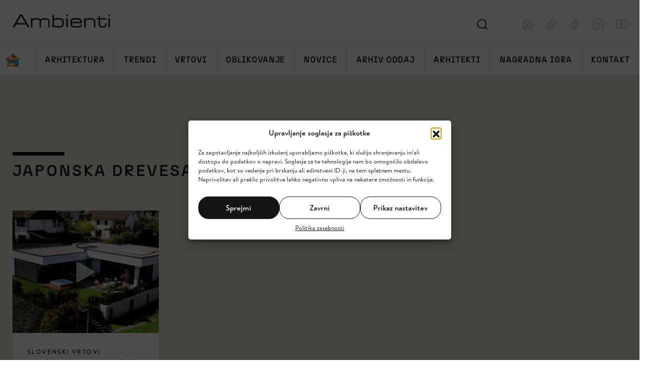

--- FILE ---
content_type: text/css
request_url: https://www.tvambienti.si/wp-content/themes/ambienti/css/colors.css?v=20250403
body_size: 423
content:
:root {
	--black: #000;
	--dark: #141414;
	--white: #fff;
	--red: #EE3D2A;
	--blue: #008EB7;
	--green: #61B170;
	--light-green: #72A27B;
	--yellow: #ECBF00;
	--teal: #01666A;

	--dark-bg: #BDB3A3;
	--middle-bg: #E6E4DC;
	--middle-bg-alt: #E6E5E0;
	--light-bg: #F6F6F4;
	--input-text: #8D8D8D;
	--borders: #B4A9A9;


	--body-background-color: var(--white);
	--body-color: var(--dark);
	--main-link-color: var(--dark);
	--main-link-hover-color: #888888;

	--primary-button-text-color: var(--white);
	--primary-button-background-color: var(--dark);
	--primary-button-text-hover-color: var(--dark);
	--primary-button-background-hover-color: var(--white);

	--burger-color: var(--dark);
	--burger-hover-color: var(--borders);
}

.floating-header {
	--burger-color: var(--middle-bg-alt);
}

.has-black-color {color: var(--black);}
.has-black-background {background-color: var(--black);}
.has-dark-color {color: var(--dark);}
.has-dark-background {background-color: var(--dark);}
.has-white-color {color: var(--white);}
.has-white-background {background-color: var(--white);}
.has-red-color {color: var(--red);}
.has-red-background {background-color: var(--red);}
.has-blue-color {color: var(--blue);}
.has-blue-background {background-color: var(--blue);}
.has-green-color {color: var(--green);}
.has-green-background {background-color: var(--green);}
.has-light-green-color {color: var(--light-green);}
.has-light-green-background {background-color: var(--light-green);}
.has-yellow-color {color: var(--yellow);}
.has-yellow-background {background-color: var(--yellow);}
.has-teal-color {color: var(--teal);}
.has-teal-background {background-color: var(--teal);}
.has-dark-bg-color {color: var(--dark-bg);}
.has-dark-bg-background {background-color: var(--dark-bg);}
.has-middle-bg-color {color: var(--middle-bg);}
.has-middle-bg-background {background-color: var(--middle-bg);}
.has-middle-bg-alt-color {color: var(--middle-bg-alt);}
.has-middle-bg-alt-background {background-color: var(--middle-bg-alt);}
.has-light-bg-color {color: var(--light-bg);}
.has-light-bg-background {background-color: var(--light-bg);}
.has-input-text-color {color: var(--input-text);}
.has-input-text-background {background-color: var(--input-text);}
.has-borders-color {color: var(--borders);}
.has-borders-background {background-color: var(--borders);}

--- FILE ---
content_type: text/css
request_url: https://www.tvambienti.si/wp-content/themes/ambienti/css/fonts.css?v=20250403
body_size: 812
content:
/* icons */
@font-face{font-family:'icon-font';src:url(../font/icon-font.eot?28034860);src:url(../font/icon-font.eot?28034860#iefix) format("embedded-opentype"),url(../font/icon-font.woff2?28034860) format("woff2"),url(../font/icon-font.woff?28034860) format("woff"),url(../font/icon-font.ttf?28034860) format("truetype"),url(../font/icon-font.svg?28034860#icon-font) format("svg");font-weight:400;font-style:normal; font-display: swap;}[class^="icon-"]:before,[class*=" icon-"]:before,.swiper-button-next::before, .swiper-button-prev::before, .pswp__button::before,.page-numbers .next,.page-numbers .prev, .post-loop-video-box:before, .lyte .play::before, html .formcraft-css .fc-form .form-element .fileupload-cover.field-cover .button-file .icon-upload-cloud::before {font-family:"icon-font";font-style:normal;font-weight:400;speak:none;display:inline-block;text-decoration:inherit;width:1em;margin-right:.2em;text-align:center;font-variant:normal;text-transform:none;line-height:1em;margin-left:.2em;-webkit-font-smoothing:antialiased;-moz-osx-font-smoothing:grayscale}
.icon-arrow-left:before { content: '\2190'; } /* '←' */
.icon-arrow-up:before { content: '\2191'; } /* '↑' */
.icon-arrow-right:before { content: '\2192'; } /* '→' */
.icon-arrow-down:before { content: '\2193'; } /* '↓' */
.icon-zoom:before { content: '\e804'; } /* '' */
.icon-close:before { content: '\e805'; } /* '' */
.icon-email:before { content: '\e806'; } /* '' */
.icon-linkedin:before { content: '\e807'; } /* '' */
.icon-pinterest:before { content: '\e808'; } /* '' */
.icon-search:before { content: '\e809'; } /* '' */
.icon-facebook:before { content: '\e80a'; } /* '' */
.icon-instagram:before { content: '\e80b'; } /* '' */
.icon-play:before { content: '\e80c'; } /* '' */
.icon-filter:before { content: '\e80d'; } /* '' */
.icon-tiktok:before { content: '\e80e'; } /* '' */
.icon-website:before { content: '\e80f'; } /* '' */
.icon-youtube:before { content: '\e810'; } /* '' */
.icon-upload:before { content: '\e811'; } /* '' */
.icon-external-link:before { content: '\e812'; } /* '' */


/* icons */
@font-face {
	font-family: 'Brandon';
	font-style: normal;
	font-weight: 400;
	font-display: swap;
	src: url('../font/BrandonText-Regular.otf') format('opentype');
}
@font-face {
	font-family: 'Brandon';
	font-style: normal;
	font-weight: 500;
	font-display: swap;
	src: url('../font/BrandonText-Medium.otf') format('opentype');
}
@font-face {
	font-family: 'N27';
	font-style: normal;
	font-weight: 400;
	font-display: swap;
	src: url('../font/N27-Regular.otf') format('opentype');
}
@font-face {
	font-family: 'N27';
	font-style: normal;
	font-weight: 500;
	font-display: swap;
	src: url('../font/N27-Medium.otf') format('opentype');
}

@font-face {
	font-family: 'Poppins';
	font-style: normal;
	font-weight: 400;
	font-display: swap;
	src: url('../font/Poppins-Regular.woff2') format("woff2"), url('../font/Poppins-Regular.ttf') format("truetype");
}

@font-face {
	font-family: 'Poppins';
	font-style: normal;
	font-weight: 600;
	font-display: swap;
	src: url('../font/Poppins-SemiBold.woff2') format("woff2"), url('../font/Poppins-SemiBold.ttf') format("truetype");
}

--- FILE ---
content_type: text/css
request_url: https://www.tvambienti.si/wp-content/themes/ambienti/style.css?v=20250403
body_size: 17949
content:
/*!
Theme Name: TV Ambienti
Theme URI: https://www.ideaz.si
Author: Andrej
Author URI: https://www.ideaz.si
Description: TV Ambienti.
Version: 1.0
*/

/* misc */
body {font-size: 1.6rem; line-height: 1.375; font-family: "Brandon", sans-serif;  color: var(--body-color); background: var(--body-background-color); overflow-x: hidden;}
body::after{content:''; position: fixed; left: 0; right: 0; bottom: 0; top: 0;  -webkit-backdrop-filter: blur(30px); backdrop-filter: blur(30px); opacity: 0; visibility: hidden; transition: opacity 0.4s;}
body.overlay-fading-out::after {opacity: 0; visibility: hidden; -webkit-transition: all 0.4s; transition: all 0.4s;}
.header-menu-active::after, .header-search-active { opacity: 1; visibility: visible}
body.logged-in.admin-bar.floating-header #header {top: 32px}

a {text-decoration: none; transition: all 0.4s;}
a:hover, a:active, a:focus {text-decoration: underline}
.is-root-container a, .is-page-generic-root-container a {color: var(--blue)}
.is-root-container a > strong, .is-page-generic-root-container a > strong {color: inherit;}
.is-root-container a:not([href^="https://www.tvambienti.si"])::after, .is-page-generic-root-container a:not([href^="https://www.tvambienti.si"])::after {content: '\e812'; font-family: icon-font, sans-serif; margin-left: 5px; font-size: 80%}
.is-page-generic-root-container > * {margin-bottom: 1em;}
.is-page-generic-root-container > h2, .is-page-generic-root-container > h3, .is-page-generic-root-container > h4 {margin-top: 1em;}

h1, .h1 {font-family: Poppins, sans-serif; font-size: 3.0rem; font-weight: 600; line-height: 1.2667}
h2, .h2 {font-family: N27, sans-serif; font-size: 2.6rem; letter-spacing: 0.26rem; font-weight: 500; text-transform: uppercase;  line-height: 1.2667}
h3, .h3, h4, .h4, h5, .h5, h6, .h6, .is-root-container h2, .is-root-container .h2  {font-family: Poppins, sans-serif; font-size: 1.8rem; font-weight: 600; text-transform: none; letter-spacing: normal;}

mark {padding: 0 3px;}
.title-line {position: relative; margin-top: 17px;}
.title-line::before {content: ''; position: absolute; top: -17px; left: 0; height: 7px; width: 87px; background: var(--dark)}
.item-color-red::before {background: var(--red) !important;}
.item-color-blue::before {background: var(--blue) !important;}
.item-color-green::before {background: var(--green) !important;}
.item-color-yellow::before {background: var(--yellow) !important;}
.item-color-teal:before {background: var(--teal) !important;}

.has-small-font-size {font-size: 1rem;}
.has-normal-font-size {font-size: 1.4rem;}
.has-large-font-size {font-size: 2rem;}

.main-page-title {margin: 105px 0 60px;}
.floating-header .main-page-title {margin-top: 170px;}
.main-page-title a {color: inherit;}

.btn, .btn-primary, .button, input[type='submit'], .submit-button, html .formcraft-css .fc-form .form-element .submit-cover .submit-button {display: inline-block; text-align: center; line-height: 1; font-size: 1.6rem; padding: 10px 35px !important; color: var(--primary-button-text-color) !important; background: var(--primary-button-background-color) !important; font-weight: 400; border-radius: 20px; border: 1px solid var(--primary-button-background-color) !important; transition: all 0.4s; cursor: pointer;}
.btn:not(:disabled):hover, .btn:not(:disabled):active, .btn:not(:disabled):focus, .button:not(:disabled):hover, .button:not(:disabled):active, .button:not(:disabled):focus, input[type='submit']:not(:disabled):hover, input[type='submit']:not(:disabled):active, input[type='submit']:not(:disabled):focus, .submit-button:not(:disabled):hover, .submit-button:not(:disabled):active, .submit-button:not(:disabled):focus,  html .formcraft-css .fc-form .form-element .submit-cover .submit-button:not(:disabled):hover, html .formcraft-css .fc-form .form-element .submit-cover .submit-button:not(:disabled):active, html .formcraft-css .fc-form .form-element .submit-cover .submit-button:not(:disabled):focus, .btn.active, .button.active  {text-decoration: none; color: var(--primary-button-text-hover-color) !important; background: var(--primary-button-background-hover-color) !important; border: 1px solid var(--primary-button-text-hover-color) !important;}
.btn:disabled, .button:disabled, .btn.disabled, .button.disabled, input[type='submit']:disabled, .btn:disabled:hover, .btn:disabled:active, .btn:disabled:focus, .button:disabled:hover, .button:disabled:active, .button:disabled:focus, .btn.disabled:hover, .btn.disabled:active, .btn.disabled:focus, .button.disabled:hover, .button.disabled:active, .button.disabled:focus {opacity: 0.5; cursor: not-allowed;}

.btn-with-arrow {position: relative; line-height: 1; display: inline-flex; align-items: center; padding-left: 100px; font-size: 1.5rem; letter-spacing: 0.3rem; font-weight: 500; text-transform: uppercase; color: var(--black); min-height: 23px;}
.btn-with-arrow::before {content: ''; position: absolute; right: calc(100% - 85px); top: 0; bottom: 0; width: 85px; background-color: currentColor; -webkit-mask: url(img/icons/btn-arrow.svg) no-repeat center right; mask: url(img/icons/btn-arrow.svg) no-repeat center right; -webkit-mask-position-x: right; mask-position: center right; max-width: 85px; transition: 0.4s all;}
.btn-with-arrow:hover, .btn-with-arrow:active, .btn-with-arrow:focus {text-decoration: none; color: var(--white);}
.btn-with-arrow:hover::before, .btn-with-arrow:active::before, .btn-with-arrow:focus::before {max-width: 45px;}

.container-nopad, .container-nopad > .row > [class*="col-"] {padding: 0;}
.container-nopad > .row {margin: 0;}

.pagination {margin: 90px 0 0;}
ul.page-numbers {list-style: none; margin: 0; padding: 0; display: flex; flex-wrap: nowrap; justify-content: center}
.page-numbers li {display: block; text-align: center; vertical-align: middle; margin-right: 8px;}
.page-numbers li:last-child {margin-right: 0}
.page-numbers a, .page-numbers .next, .page-numbers .prev, .page-numbers span {display: block; line-height: 30px; width: 24px; color: inherit; transition: all 0.4s; text-align: center; font-size: 1.4rem; position: relative;}
.page-numbers .next, .page-numbers .prev {margin: 0; width: 30px;}
.page-numbers a:not(.prev):not(.next)::after, .page-numbers .current::after {content: ''; position: absolute; bottom: 0; left: 0; right: 0; height: 1px; background: currentColor; opacity: 0; transition: 0.4s all;}
.page-numbers a:not(.prev):not(.next):hover::after, .page-numbers a:not(.prev):not(.next):active::after, .page-numbers a:not(.prev):not(.next):focus::after, .page-numbers .current::after {opacity: 1;}
.page-numbers a:hover, .page-numbers a:active, .page-numbers a:focus {text-decoration: none;}
.page-numbers .next, .page-numbers .prev {font-size: 30px; text-decoration: none !important;}
.page-numbers .next:hover, .page-numbers .next:active, .page-numbers .next:focus, .page-numbers .prev:hover, .page-numbers .prev:active, .page-numbers .prev:focus {font-weight: bold;}

.page-404 {padding-bottom: 90px}

/* misc */

/* oglasi */
.oglas {position: relative; max-width: 100%; display: flex; align-items: center; justify-content: center; }
.oglas-row {position: relative; align-items: center; }
.oglas img:not([width]) {width: 100%;}
.oglas-info {position: absolute; top: 0; bottom: 0; left: 0; right: 0; font-weight: 900; font-size: 12px; background: var(--white); display: flex; align-items: center; justify-content: center; border: 1px dashed var(--dark); opacity: 0.2;}
.oglas-info p {margin: 0; text-align: center;}
.oglas-skrij-tracking {position: absolute; opacity: 0; visibility: hidden}

.oglasi-320x50-300x250-wrap .code-block {margin: 0 0 15px;}

.header-menu-oglas {height: 68px; margin: 0 auto;}

#middle-footer-oglasi {padding-bottom: 75px;}

.front-featured-oglas-wrap {padding-bottom: 83.333333%; position: relative;}
.front-featured-oglas {position: absolute; top: 0; bottom: 0; left: 0; right: 0;}
.front-featured-oglas .code-block {width: 100%}

#front-under-featured-oglas {padding: 90px 0;}
.front-under-featured-oglas {min-height: 50px}

#front-under-trends-oglas {padding: 90px 0; overflow: hidden;}
#front-under-trends-oglas .container-fluid {padding: 0 4px;}

#front-under-design-oglasi, #front-under-gardens-oglasi {padding: 90px 0;}

#above-related-oglasi {padding: 90px 0 0;}
#under-related-oglasi {padding: 90px 0;}
#under-related-oglasi .container-fluid, #above-related-oglasi .container-fluid {padding: 0 4px;}

#shows-above-seasons-oglas {padding: 90px 0;}

.partnerji-oglas-container {padding: 40px 0 90px; position: relative;}
.partnerji-oglas-container:not(:last-child) {margin: 0 0 40px; }
.partnerji-oglas-container:not(:last-child)::after {content: ''; position: absolute; bottom: 0; left: 0; right: 0; height: 1px; background: var(--dark);}
.partnerji-horizontal-oglas-wrap {padding-bottom: 12.36263%; position: relative;}
.partnerji-horizontal-oglas {position: absolute; left: 0; right: 0; top: 0; bottom: 0;}

.is-root-container > .code-block {text-align: center;}
.code-block img {max-width: 100%; height: auto;}
.code-block p {margin-bottom: 0;}

#popup-featured-posts {position: fixed; top: 0; bottom: 0; left: 0; right: 0; z-index: 9999; background: rgba(255, 255, 255, 0.82); display: none; justify-content: center; align-items: center;}
#popup-featured-posts-close {position: absolute; top: 15px; right: 15px; font-size: 2.0rem; color: var(--white); text-decoration: none; z-index: 10;}
#popup-featured-posts-close:hover, #popup-featured-posts-close:active, #popup-featured-posts-close:focus {opacity: 0.5}

.popup-featured-posts-inner {position: relative; height: 448px; width: 298px;}
.popup-featured-post, .popup-featured-post-image, .popup-featured-post-text-wrap {position: absolute; top: 0; left: 0; right: 0; bottom: 0;}
.popup-featured-post {opacity: 0; visibility: hidden;}
.popup-featured-post.active {opacity: 1; visibility: visible}
.popup-featured-post-image {left: 0; right: 0;}
.popup-featured-post-image img {object-fit: cover; object-position: center; width: 100%; height: 100%}
.popup-featured-post-text-wrap {display: flex; align-items: flex-end; flex-wrap: wrap; color: var(--white); background: rgba(25, 11, 11, 0.35); padding: 15px 8px;}
.popup-featured-post-text-wrap a {color: var(--white);}
.popup-featured-post-featured-subcategory {font-size: 1.0rem; letter-spacing: 0.2rem; text-transform: uppercase}
.popup-featured-post-featured-title {font-size: 1.8rem; letter-spacing: 0; font-family: Poppins, sans-serif; margin: 0; text-transform: none; font-weight: 600; color: var(--white);}
.popup-featured-post-date-author {text-transform: uppercase; font-size: 1.0rem; letter-spacing: 0.2rem; font-weight: 500; margin: 15px 0 0; color: var(--white);}
/* oglasi */

/* fallback */
.section.group {display: flex; flex-wrap: wrap; margin: 0 calc(-1*var(--bs-gutter-x))}
.section.group > .col {padding: 0 var(--bs-gutter-x);}
.content-wrap {margin: 0 0 25px;}
/* fallback */

/* forms */
html .formcraft-css .fc-form {font-family: inherit !important; font-size: inherit !important; box-shadow: none !important; width: 100% !important;}
html .formcraft-css .fc-form .form-page-content {padding: 1.5em 0 0 !important;}
html .formcraft-css .fc-form.field-alignment-center .form-element .form-element-html .field-cover > span {padding-top: 10px !important;}
html .formcraft-css .fc-form.frame-hidden .form-page-content {margin-top: .75em; margin-right: 0 !important;}
html .formcraft-css .fc-form .form-element .field-cover.customText-cover {margin: 0 !important; padding: 0 !important;}
html .formcraft-css .fc-form.label-floating .form-element .form-element-html input[type="email"], html .formcraft-css .fc-form.label-floating .form-element .form-element-html input[type="password"], html .formcraft-css .fc-form.label-floating .form-element .form-element-html input[type="tel"], html .formcraft-css .fc-form.label-floating .form-element .form-element-html input[type="text"], html .formcraft-css .fc-form.label-floating .form-element .form-element-html select, html .formcraft-css .fc-form.label-floating .form-element .form-element-html textarea {border-width: 1px; border-radius: 20px; padding: 8px 20px;}
html .formcraft-css .fc-form .form-element .field-cover > span > span:first-child > span {padding-left: 20px;}
html .formcraft-css .fc-form .form-element .field-cover.checkbox-cover > span > span:first-child > span {padding-left: 0;}
html .formcraft-css .fc-form.label-floating .field-cover.has-focus > span, html .formcraft-css .fc-form.label-floating .field-cover.has-input > span {-webkit-transform: translate3d(0,-25px,0) scale(.8);
	transform: translate3d(0,-25px,0) scale(.8);}
html .formcraft-css .fc-form.label-floating .field-cover > span {top: 5px !important;}
html .formcraft-css .fc-form.label-floating .field-cover.email-cover div .formcraft-icon {display: none;}
html .formcraft-css .powered-by {display: none !important;}
html .formcraft-css .fc-form .field-cover > span > span:empty {display: none !important;}
html .formcraft-css .fc-form .form-element .checkbox-cover > div label input {border-radius: 50%}
html .formcraft-css input[type="radio"]::before {border: 0;}
html .formcraft-css .fc-form .form-element .field-cover input[type="radio"]:checked, html .formcraft-css .fc-form .form-element .field-cover input[type="checkbox"]:checked {border-color: var(--input-text) !important;background: var(--input-text) !important;}
html .formcraft-css .fc-form .form-element .field-cover.heading-cover span {color: var(--dark); font-family: Poppins, sans-serif; font-size: 1.8rem;}
html .formcraft-css ::placeholder,  html .formcraft-css .fc-form.label-floating .form-element .field-cover > span, .formcraft-css .fc-form .form-element .field-cover input[type="checkbox"] ~ span, .formcraft-css .fc-form .form-element .field-cover input[type="radio"] ~ span {color: var(--input-text) !important;}
input[type="search"] {padding: 8px 20px; border: 1px solid var(--input-text); border-radius: 20px;}
html .formcraft-css .fc-form .form-element .form-element-html {padding: 0 0 15px !important;}
html .formcraft-css .fc-form .form-element.form-element-type-submit .form-element-html {padding-top: 15px !important;}

html .formcraft-css .fc-form .form-element.form-element-type-checkbox .sub-label-false, html .formcraft-css .fc-form .form-element.form-element-type-checkbox .form-element-html {padding: 0 !important;}

html .formcraft-css .fc-form .form-element .fileupload-cover.field-cover .button-file {background: transparent !important; border: 0 !important; display: block !important; font-size: 1.6rem !important; font-weight: 400 !important; padding: 0 !important; text-align: left !important; color: var(--dark) !important}
html .formcraft-css .fc-form .form-element .fileupload-cover.field-cover .button-file > span {padding-left: 60px;}
html .formcraft-css .fc-form .form-element .fileupload-cover.field-cover .button-file .icon-upload-cloud::before {content: '\e811'; color: var(--dark) !important; vertical-align: top;}
html .formcraft-css .fc-form .form-element .fileupload-cover.field-cover .button-file .icon-upload-cloud {color: transparent !important; font-size: 25px !important; bottom: auto !important; top: 50% !important; transform: translateY(-50%); opacity: 1 !important; left: 0 !important; height: 25px !important;}
html .formcraft-css .fc-form .form-element .fileupload-cover.field-cover > span > span:first-child > span {padding-left: 0 !important;}
html .formcraft-css .fc-form .form-element .fileupload-cover.field-cover > div {padding-right: 0 !important;}
html .formcraft-css .fc-form .form-element .fileupload-cover.field-cover .files-list li {box-shadow: none !important; background: transparent !important;}
html .formcraft-css .fc-form .form-element .fileupload-cover.field-cover .files-list li div {border-color: var(--light-green) !important; background-color: var(--light-green) !important; border-radius: 20px !important; line-height: calc(2.95em - 2px) !important;}
html .formcraft-css .fc-form .form-element .fileupload-cover.field-cover .files-list li .delete-file {background: transparent !important; top: 1px; font-size: 30px;}
.formcraft-css .fc-form.fc-form-13 .form-element .field-cover input[type="radio"]:checked, .formcraft-css .fc-form.fc-form-13 .form-element .field-cover input[type="checkbox"]:checked {border-color: var(--dark-bg) !important; background: var(--dark-bg) !important;}
/* forms */

/* blocks */
.wp-swiper {position: relative;}
.wp-swiper .wp-block-image {margin-bottom: 0;}
.wp-swiper .wp-block-image.aligncenter {text-align: center}
.wp-swiper .swiper[data-pagination="true"] {padding-top: 50px;}
.wp-swiper .swiper[data-pagination="true"] ~ .swiper-button-prev, .wp-swiper .swiper[data-pagination="true"] ~ .swiper-button-next {top: 0; margin-top: 0;}
.wp-swiper .swiper[data-pagination="true"] ~ .swiper-button-next {right: 0;}
.wp-swiper .swiper[data-pagination="true"] ~ .swiper-button-prev {right: 50px; left: auto;}

.wp-block-gallery {display: grid !important; align-items: initial !important; row-gap: 0 !important;}
.wp-block-embed, .wp-block-group {margin-top: 70px; margin-bottom: 70px;}
.wp-block-embed figcaption {color: inherit !important;}

.wp-block-group.group-fullwidth {margin-left: -10px; margin-right: -10px}
.wp-block-group.group-fullwidth > * {width: 100%;}
.wp-block-group.group-fullwidth > figure img {width: 100%}

.wp-block-image { text-align: center;}
.wp-block-image .figure-inner {display: inline-block; position: relative;}
.wp-block-image .icon-pinterest {position: absolute; right: 10px; top: 10px; width: 30px; height: 30px; text-align: center; line-height: 30px; opacity: 0; cursor: pointer; color: var(--white); background: var(--dark); transition: 0.4s all}
.wp-block-image:hover .icon-pinterest, .wp-block-image:active .icon-pinterest, .wp-block-image:focus .icon-pinterest {opacity: 1;}
.wp-block-image figcaption { margin-top: 10px; text-align: left !important; display: flex; color: inherit !important;}
.wp-block-image figcaption .figcaption-inner {  flex-grow: 1; width: 0;}

.wp-block-details {border-left: 1px solid var(--input-text); border-bottom: 1px solid var(--input-text); padding: 0 0 0 20px; margin: 0 0 30px;}
.wp-block-details summary {font-size: 1.6rem; letter-spacing: 0.192rem; font-weight: 500; text-transform: uppercase; line-height: 22px; list-style-type: none; position: relative; transition: 0.4s all; display: flex; align-items: center;  padding: 8px 20px 8px 0; }
.wp-block-details summary::before, .wp-block-details summary::after {content: ''; position: absolute; background: var(--dark); transition: all 0.4s;}
.wp-block-details summary::before {width: 1px; height: 16px; right: 8px; top: 10px;}
.wp-block-details summary::after {width: 16px; height: 1px; right: 0; top: 18px;}
.wp-block-details[open] summary::before, .wp-block-details[open] summary::after {transform: rotate(-45deg); background: var(--teal);}
.wp-block-details[open] summary {border-bottom: 0; margin: 0 0 20px; color: var(--teal)}
.wp-block-details[open] :not(summary):last-child {padding-bottom: 30px;}

.wp-block-table.table-with-first-column-titles td:first-child {text-transform: uppercase; letter-spacing: 0.192rem; white-space: nowrap; font-weight: 500;}
.wp-block-table.table-with-first-column-titles td, .wp-block-table.table-with-first-column-titles th {border: 0;}

.is-root-container p > img, .is-root-container > figure[style], .is-root-container > figure[style] > img {max-width: 100%; height: auto;}
.is-root-container > * {margin-bottom: 60px !important; margin-left: auto !important; margin-right: auto !important;}
.is-root-container > h1, .is-root-container > h2, .is-root-container > h3, .is-root-container > h4, .is-root-container > h5, .is-root-container > h6 {margin-bottom: 10px !important;;}
.is-root-container > .wp-block-gallery {margin-bottom: 50px !important;}
.is-root-container > em, .is-root-container > strong {display: block;}
.ngg-galleryoverview.default-view {text-align: left !important;}
.is-root-container > .code-block {margin-top: 0 !important;}
/* blocks */

/* header, footer */
#header {position: relative; z-index: 9003;}
.upper-header {position: relative; padding: 20px 0; border-bottom: 1px solid var(--middle-bg-alt); transition: 0.4s all; z-index: 9004}
.lower-header {transition: 0.4s all;}
.header-menu-active .upper-header, .header-search-active .upper-header, body.overlay-fading-out .upper-header {background: var(--white);}
body.overlay-fading-out .upper-header {transition: none;}
body.popup-featured-posts-active {overflow: hidden;}

.col-header-menu-toggle, .col-header-search-toggle {flex: 0 0 8.333333%; max-width: 8.333333%;}
.col-header-search-toggle {margin-left: 16.666667%; text-align: right; display: flex; justify-content: flex-end; align-items: center;}
.col-social-wrap {display: none;}

.col-logo-wrap {flex: 0 0 50%; max-width: 50%; margin-left: 16.666667%; text-align: center}
.header-logo {width: 21px; margin-right: 7px;}
.header-logo-text {max-width: 126px; height: auto;}
.header-logo-text path {transition: 0.4s all;}

#header-menu-toggle {position: relative; display: inline-block; vertical-align: middle; width: 16px; height: 16px; outline: 0;}
#header-menu-toggle::-moz-focus-inner { border: 0; }
.item-toggle-lines, .item-toggle-lines::before, .item-toggle-lines::after {position: absolute; right: 0; width: 16px; height: 2px; background: var(--burger-color); line-height: 1; transition-property: transform, background; transition-duration: 0.15s, 0.15s; z-index: 9002}
.item-toggle-lines {top: 50%; transform: translateY(-50%); transition-duration: 0.2s; transition-timing-function: cubic-bezier(0.55, 0.055, 0.675, 0.19);}
.item-toggle-lines::after, .item-toggle-lines::before { display: block; content: "";}
.item-toggle-lines::before {top: -6px; transition: top 0.2s 0.12s ease, opacity 0.1s ease;}
.item-toggle-lines::after {bottom: -6px; transition: bottom 0.2s 0.12s ease, transform 0.2s cubic-bezier(0.55, 0.055, 0.675, 0.19);}
.header-menu-active #header-menu-toggle .item-toggle-lines { transform: rotate(45deg); transition-delay: 0.12s; transition-timing-function: cubic-bezier(0.215, 0.61, 0.355, 1); background: var(--burger-hover-color);}
.header-menu-active #header-menu-toggle .item-toggle-lines::before {top: 0; opacity: 0; transition: top 0.2s ease, opacity 0.1s 0.12s ease;background: var(--burger-hover-color)}
.header-menu-active #header-menu-toggle .item-toggle-lines::after {bottom: 0; transform: rotate(-90deg); transition: bottom 0.2s ease, transform 0.2s 0.12s;background: var(--burger-hover-color)}

.header-menu, .header-menu ul {list-style: none; margin: 0; padding: 0;}
.header-menu > li > a {font-family: "N27", sans-serif; display: block; text-transform: uppercase; letter-spacing: 0.096rem; font-weight: 500; position: relative;}
.header-menu > li > a::before {content: ''; position: absolute; left: 0; right: 0; top: 0; bottom: 0; background: var(--middle-bg); opacity: 0; z-index: -2; transition: 0.4s all;}
.header-menu > li > a:hover::before, .header-menu > li > a:active::before, .header-menu > li > a:focus::before, .header-menu > li.current-menu-item > a::before {opacity: 0.4;}
.header-menu > li > a:hover, .header-menu > li > a:active, .header-menu > li > a:focus {text-decoration: none;}

.header-menu .sub-menu {order: 1;}
.header-menu .sub-menu a {color: var(--dark)}
.megamenu-wrap, .megamenu-title {display: none; }

.menu-featured-wrap {display: flex; flex-wrap: nowrap; margin: 0 0 40px; padding: 0 6px; flex: 0 0 100%; max-width: 100%; order: 3;}
.menu-featured-wrap .menu-featured-item {flex: 0 0 50%; max-width: 50%; padding: 0 var(--bs-gutter-x);}
.menu-featured-wrap .menu-featured-item:nth-child(n+3) {display: none;}
.menu-featured-wrap .menu-featured-item .post-card {height: 100%}
.menu-featured-wrap .post-loop-title {font-size: 1.4rem; display: -webkit-box; -webkit-box-orient: vertical; -webkit-line-clamp: 3; overflow: hidden;}

.social-links {list-style: none; padding: 0 10px; margin: 0; display: flex;}
.social-links li:not(:last-child) {margin: 0 5px 0 0;}
.social-links a {display: inline-block; color: #BBB8B3; font-size: 30px;}
.social-links a:hover, .social-links a:active, .social-links a:focus {color: var(--dark) !important;}


.floating-header #header {position: absolute; top: 0; left: 0; right: 0;}
.floating-header:not(.header-menu-active) .social-links a {color: var(--middle-bg)}
.floating-header .header-logo-text path {fill: var(--light-bg);}
.floating-header.header-menu-active .header-logo-text path, .floating-header.header-search-active .header-logo-text path, .floating-header.overlay-fading-out .header-logo-text path {fill: var(--dark)}
.floating-header #header-search-toggle {color: var(--middle-bg-alt);}
.floating-header.header-menu-active #header-search-toggle, .floating-header.header-search-active #header-search-toggle, .floating-header.overlay-fading-out #header-search-toggle {color: var(--borders)}

#header-search-toggle {color: var(--dark)}
.header-search-active {overflow: hidden;}
.col-header-search {position: fixed; top: 0; left: 0; right: 0; bottom: 0; background: var(--white); padding-top: 155px; transform: translate3d(0,-100%, 0); transition: 0.4s all;}
.header-search-active .col-header-search {transform: none;}
.header-search-active #header-search-toggle .icon::before {content: '\e805';}

div.asp_m.asp_m_1 {margin: 0 0 30px !important;}
div.asp_r.asp_r_1.vertical {box-shadow: none !important; padding: 0 !important; background: transparent !important;}
div.asp_r.asp_r_1.vertical .post-card-media {height: 120px !important;}
div.asp_r.asp_r_1 .results .item .asp_image {height: 100% !important; width: 100% !important; object-fit: cover !important; object-position: center !important;}
div.asp_r.asp_r_1 .results .item .asp_content {padding: 0 !important; margin: 0 0 5px !important;}
div.asp_r.asp_r_1 .results .item .asp_content .post-loop-category a {text-transform: uppercase !important; letter-spacing: 0.2rem !important; font-size: 1.0rem !important; font-weight: 500 !important;}
div.asp_r.asp_r_1 .results .item .asp_content .post-loop-title {display: -webkit-box !important; -webkit-box-orient: vertical; -webkit-line-clamp: 3; overflow: hidden; min-height: 6.3rem;}
div.asp_r.asp_r_1 .results .item .asp_content .post-loop-title a {font-size: 1.4rem !important; font-weight: 600 !important; font-family: "Poppins", sans-serif !important;}
div.asp_r.asp_r_1 .results .item .asp_content .etc.post-loop-date-author {margin: 20px 0 0 !important; }
div.asp_r.asp_r_1 .results .item .asp_content .etc.post-loop-date-author .asp_date, div.asp_r.asp_r_1 .results .item .asp_content .etc.post-loop-date-author .asp_author {display: inline !important; text-transform: uppercase !important; font-size: 1.0rem !important; letter-spacing: 0.2rem !important; font-weight: 500 !important; color: var(--dark) !important; margin: 0 !important;}
div.asp_r.asp_r_1.vertical .results .item {flex-grow: 0 !important;}
div.asp_r.asp_r_1.vertical .resdrg > .asp_v_spacer {display: none !important;}
div.asp_r.asp_r_1 p.showmore a {color: var(--dark) !important; font-size: 1.8rem !important; letter-spacing: 0.36rem !important; text-transform: uppercase}
div.asp_r.asp_r_1 .asp_nores {font-size: 1.4rem !important;}
div.asp_m.asp_m_1 {padding-bottom: 5px !important; margin: 0 0 60px !important;}

.header-featured {position: relative; height: calc(570px - 65px);}
.floating-header .header-featured {height: 570px;}
.header-featured-image {position: absolute; top: 0; bottom: 0; left: 0; right: 0;}
.header-featured-image img {width: 100%; height: 100%; object-fit: cover; object-position: center;}

.header-featured-content-outer {position: absolute; bottom: 0; left: 0; right: 0; top: 0; padding: 0 0 40px; display: flex; justify-content: center; align-items: flex-end; color: var(--white); background: rgba(25, 11, 11, 0.35);}
.header-featured-content-outer a {color: var(--white)}
.header-featured-content {flex: 0 0 100%; max-width: 100%}
.header-featured-category {position: relative; margin: 0 0 95px;}
.header-featured-subcategory {font-size: 1.2rem; letter-spacing: 0.24rem; text-transform: uppercase;}
.header-featured-title {font-size: 3.0rem; letter-spacing: 0; font-family: Poppins, sans-serif; margin: 0; text-transform: none; font-weight: 600;}
.header-featured-date-author {text-transform: uppercase; font-size: 1.2rem; letter-spacing: 0.24rem; font-weight: 500; margin: 20px 0 0;}

.upper-footer { padding: 0 0 90px;}
.footer-newsletter {position: relative; padding: 0 0 30px; border-bottom: 1px solid var(--borders)}
.footer-newsletter h2 {margin: 30px 0 10px;}
.footer-newsletter-image img {width: 100%; height: 100%; object-fit: cover; object-position: center;}
.footer-newsletter .formcraft-css {margin: 20px 0 0;}

#footer-partners {padding: 0 0 60px;}
.footer-partners-header {display: flex; flex-wrap: wrap; margin: 0 0 30px;}
.footer-partners-title {margin: 0 0 10px; position: relative; flex: 0 0 100%; max-width: 100%}
.footer-partners-link {flex: 0 0 calc(100% - 80px); max-width: calc(100% - 80px); height: 20px; align-self: center;}
.footer-partners-link .btn-with-arrow {color: var(--dark)}
.footer-partners-slider-nav {position: relative; flex: 0 0 80px; max-width: 80px; height: 30px;}
.footer-partners-slider-nav .swiper-button-prev {left: 0;}
.footer-partners-slider-nav .swiper-button-next {right: 0;}
#footer-partners .partner-logo {height: 95px; display: flex; align-items: center; justify-content: center }
#footer-partners .partner-logo img {max-width: 85px; max-height: 85px; height: auto; width: auto;}


.lower-footer {border-top: 1px solid var(--dark); margin: 10px 0 0; position: relative}
.lower-footer::before {content: ''; position: absolute; top: -10px; left: 0; right: 0; height: 1px; background: var(--dark);}
.lower-footer .container-fluid {padding-top: 90px; padding-bottom: 110px; position: relative;}

.col-footer-about {margin: 0 0 45px;}
.col-footer-about .footer-logo {margin: 0 0 30px;}
.col-footer-about p:last-child {margin: 0;}

.col-footer-menu {margin: 0 0 30px;}

.footer-menu {list-style: none; margin: 0; padding: 0;}
.footer-menu li:not(:last-child) {margin-bottom: 10px;}
.footer-menu li a {color: inherit; font-family: N27, sans-serif; text-transform: uppercase;}

.col-footer-copyright {font-size: 1.8rem;}
.col-footer-copyright a {color: inherit}
/* header, footer */


/* front page */
#front-featured-posts {padding: 90px 0 50px; background: var(--middle-bg);}

.front-featured-post-wrap {position: relative; margin: 0 0 40px;}

.front-featured-post .post-loop-category {position: relative; min-height: 45px; width: 170px; max-width: 170px; margin: -45px 0 0; background: var(--middle-bg); display: flex; align-items: flex-end; transition: 0.4s all;}
.front-featured-post.active .post-loop-category {max-width: 120px;}
.front-featured-post .primary-category {position: relative;}
.front-featured-post .primary-category::before {content: ''; position: absolute; height: 7px; width: 64px; left: 0; top: -15px;}
.front-featured-post .post-loop-title {margin: 20px 0 0;}
.front-featured-post-wrap .front-featured-post-image {height: 340px}
.front-featured-post-image {position: relative;}
.front-featured-post-image img {height: 100%; width: 100%; object-fit: cover; object-position: center;}
.front-featured-post-image::before {content: ''; position: absolute; top: 0; bottom: 0; left: 0; right: 0; background: #190B0B; opacity: 0.2; transition: 0.4s all; pointer-events: none;}
.front-featured-post.active .front-featured-post-image::before {opacity: 0;}
.front-featured-post.active .post-loop-title a {opacity: 0.5;}

.front-featured-category-header {display: flex; flex-wrap: wrap; margin: 0 0 30px;}
.front-featured-category-title {margin: 0 0 10px; position: relative; flex: 0 0 100%; max-width: 100%}

.front-featured-category-link {flex: 0 0 calc(100% - 80px); max-width: calc(100% - 80px); height: 20px; align-self: center;}
.front-featured-category-slider .slider-more-link {background: var(--dark-bg)}

#front-trends {background: var(--dark-bg); padding: 95px 0 60px;}
#front-trends h2 {color: var(--white);}
#front-trends .btn-with-arrow  {color: var(--white);}
#front-trends .swiper-slide {height: auto}
#front-trends .slider-nav-narrow .swiper-button-prev,#front-trends .slider-nav-narrow .swiper-button-next {color: var(--white);}
#front-trends.front-featured-category-slider .slider-more-link {background: var(--light-bg)}
.front-trends-post {height: 100%}
.front-trends-post-image {height: 230px; margin: 0 0 10px;}
.front-trends-post-content {background: #F3F3F2; padding: 30px 10px;  height: calc(100% - 240px)}

#front-architecture-design {padding: 0 0 90px;}
#front-architecture-design, #front-gardens {background: var(--light-bg);}
#front-architecture-design .front-featured-category-title, #front-gardens .front-featured-category-title {color: var(--dark);}
#front-architecture-design .btn-with-arrow, #front-gardens .btn-with-arrow {color: var(--dark)}

#front-architecture {padding: 95px 0 50px;}

#front-design {padding-top: 40px;}
#front-design .front-design-post-featured .post-loop-category {margin: 20px 0 5px;}

#front-design .post-horizontal-wrap:not(:last-child) {margin: 0;}
#front-design .post-horizontal-wrap:not(:last-child) .post-horizontal {padding: 0 0 15px;}
#front-design .post-horizontal-wrap:last-child .post-horizontal {padding-bottom: 0;}
#front-design .post-horizontal {align-items: center; max-width: 360px;}
#front-design .post-horizontal .post-loop-title {margin: 0;}
#front-design .post-horizontal::after {content: none}
#front-design .post-horizontal-media {height: 90px; flex: 0 0 41.666667%; max-width: 41.666667%}
#front-design .post-horizontal-content {flex: 0 0 50%; max-width: 50%}
.front-design-post-featured-image {height: 220px;}

#front-gardens {padding: 95px 0 90px;}

#front-shows-news {overflow: hidden;}
#front-shows-news .btn-with-arrow {color: var(--white);}

#front-shows {padding-top: 70px; padding-bottom: 90px;}
#front-shows::before {content: ''; position: absolute; left: -10px; right: -10px; top: 0; bottom: 0; background: var(--black); z-index: 0;}
#front-shows .front-featured-category-title {color: var(--white);}
#front-shows .post-show-content {background: var(--white); padding: 20px 10px;}
.front-show {margin: 0 -10px; position: relative; z-index: 10;}

#front-news {padding-top: 70px; padding-bottom: 90px;}
#front-news::before {content: ''; position: absolute; left: -10px; right: -10px; top: 0; bottom: 0; background: var(--middle-bg); z-index: -1;}
#front-news .btn-with-arrow {color: var(--black);}
#front-news .post-card-content {background: var(--white);}
#front-news .post-card-content::after {background: var(--middle-bg);}
#front-news .post-card .post-loop-title {font-size: 1.4rem; display: -webkit-box; -webkit-box-orient: vertical; -webkit-line-clamp: 4; overflow: hidden}

.home .post-loop-excerpt {display: -webkit-box; -webkit-box-orient: vertical; -webkit-line-clamp: 3; overflow: hidden}
/* front page */

/* category, post */
.post-blocks-wrap {display: flex; flex-wrap: wrap;}
.post-block-wrap {flex: 0 0 100%; max-width: 100%}
.post-block-media {display: block; height: 220px;}
.post-block .post-loop-category {margin-top: 20px;}

.post-horizontal {display: flex; flex-wrap: wrap; margin: 0 calc(-1*var(--bs-gutter-x)); padding: 0 0 30px; position: relative; align-items: center}
.post-horizontal::after {content: ''; position: absolute; bottom: 0; left: var(--bs-gutter-x); right: var(--bs-gutter-x); height: 1px; background: var(--borders);}
.post-horizontal-wrap:last-child .post-horizontal::after {content: none;}
.post-horizontal-wrap:not(:last-child) {margin-bottom: 30px;}
.post-horizontal-media {display: block; flex: 0 0 33.333333%; max-width: 33.333333%; padding: 0 var(--bs-gutter-x); height: 120px;}
.post-horizontal-content {flex: 0 0 66.666667%; max-width: 66.666667%; padding: var(--bs-gutter-x)}
.post-horizontal h3 {font-size: 1.3rem; margin: 0 0 15px;}

.post-card-media {display: block; height: 220px;}
.post-card-content {background: var(--light-bg); padding: 20px 12px 25px !important; position: relative;}
.post-card-content::after {content: ''; background: var(--white); height: 10px; position: absolute; bottom: 0; left: 0; right: 25px; max-width: 100%; transition: 0.4s all;}
.post-card.active .post-card-content::after {max-width: 10px;}


.post-loop-featured-media {position: relative; display: block; height: 100%}
.post-loop-featured-media-primary, .post-loop-featured-media-secondary {position: absolute; top: 0; bottom: 0; left: 0; right: 0; display: flex; flex-wrap: nowrap; column-gap: 8px; height: 100%;  transition: 0.4s all;}
.post-loop-featured-media-secondary {opacity: 0;}
.post-loop-featured-media img {width: 100%; height: 100%; object-fit: cover; object-position: center;}
.post-loop-featured-media:hover .post-loop-featured-media-secondary, .post-loop-featured-media:active .post-loop-featured-media-secondary, .post-loop-featured-media:focus .post-loop-featured-media-secondary {opacity: 1;}
.has-alt-post-loop-featured-media:hover .post-loop-featured-media-primary, .has-alt-post-loop-featured-media:active .post-loop-featured-media-primary, .has-alt-post-loop-featured-media:focus .post-loop-featured-media-primary {opacity: 0;}
.post-loop-featured-media-2 {display: flex; align-items: center; justify-content: center}
.post-loop-featured-media-2 img {width: 50%; height: 100%;}
.post-loop-featured-media-2 img:last-child {height: calc(100% - 20px)}

.post-loop-category, .post-loop-date-author {font-size: 1.0rem; letter-spacing: 0.2rem; text-transform: uppercase; font-weight: 500;}
.post-loop-category {margin: 0 0 5px;}
.post-loop-category a, .post-loop-title a {color: var(--dark);}
.post-loop-title {margin: 0;}
.post-loop-title a:hover, .post-loop-title a:active, .post-loop-title a:focus {opacity: 0.5; text-decoration: none;}
.post-loop-excerpt {margin: 20px 0 0;}
.post-loop-date-author:not(:empty) {margin: 25px 0 0;}
.post-loop-date-author a {color: inherit;}
.post-loop-date-author-spacer {display: inline-block !important; padding: 0 10px !important;}
.show-spacer {display: inline-block; padding: 0 10px;}

.post-loop-video {position: relative; width: 100%; height: 100%;}
.post-loop-video iframe {width: 100%; height: 100%}
.post-loop-video-box {position: absolute; top: 0; bottom: 0; left: 0; right: 0;}
.lyte .play {background: none !important;}
.post-loop-video-box::before, .lyte .play::before {content: '\e80c'; font-size: 42px; position: absolute; top: 50%; left: 50%; margin: -21px 0 0 -21px; color: var(--white); opacity: 0.7; filter: drop-shadow(0 0 6px rgba(0,0,0,0.35)); transition: 0.4s all;}
.post-loop-video.video-playing .post-loop-video-box::before {content: none;}
.post-loop-video-box:hover::before, .post-loop-video-box:active::before, .post-loop-video-box:focus::before, .lyte:hover .play::before, .lyte:active .play::before, .lyte:focus .play::before {transform: scale(1.3)}
.post-show-media .post-loop-featured-media-primary {position:relative}
.post-show-media .post-loop-video {padding-bottom: 56.25%; height: auto;}

.category .header-featured-content {padding-top: 170px;}
.category .header-featured-content, .category .header-featured-content  .container-fluid, .category .header-featured-content-row, .category .header-featured-content-col {height: 100%;}
.category .header-featured-content-col {display: flex; flex-wrap: wrap; flex-direction: column}
.category .header-featured-content-col > * {width: 100%}
.category .header-featured-category {align-self: flex-start; margin-bottom: auto;}

.category-featured-posts {padding: 90px 0; background: var(--middle-bg);}
.category-featured-posts .post-block-wrap:last-child {padding: 0;}
.category-posts {padding: 0 0 90px;}

.category-post-cards {padding: 90px 0; margin: 0 0 90px; background: var(--middle-bg);}
.category-post-cards-subtitle {margin: 0 0 30px;}
.category-post-cards-loop {margin: 0 0 90px;}
.category-post-cards-loop-item .post-card {margin: 0 0 20px;}
.category-post-cards-loop-item .post-card-content {background: var(--white);}
.category-post-cards-loop-item .post-card-content::after {background: var(--middle-bg);}
.category-post-cards-loop .post-loop-title {font-size: 1.3rem;}
.category-post-cards-loop ~ .pagination {margin: 70px 0 0}

.category-post-horizontal-loop {padding-top: 65px;}
.category-post-horizontal-loop .post-horizontal-wrap:last-child .post-horizontal {padding: 0; border: 0;}

#sidebar-featured-category h2 {margin: 0 0 30px;}
#sidebar-featured-category h3 {font-size: 1.3rem;}
.sidebar-featured-category-post-wrap:not(:last-child) {margin: 0 0 10px;}


.single-post .header-featured-title {font-weight: 400;}
.single-post .header-featured-category {font-family: inherit; font-size: 1.2rem; letter-spacing: 0.24rem; margin: 0;}
.single-post .header-featured-category .primary-category::before {content: none;}

#single-post {padding: 70px 0 0}
.is-root-container > p > iframe {max-width: 100%;}

.single-post-author-date {font-size: 1.4rem; letter-spacing: 0.28rem; text-transform: uppercase; margin-bottom: 30px; font-weight: 500;}
.single-post-author-date a {color: inherit;}

.single-post-intro {font-weight: 500; margin-bottom: 60px;}
.single-post-intro p:last-child {margin: 0;}
.single-post-author-date, .single-post-intro  {margin-left: auto; margin-right: auto;}

.single-post-author {margin-top: 60px;}
.single-post-author-avatar img {border-radius: 50%}
.single-post-author-meta .btn-with-arrow {display: flex;}
.single-post-author-meta .btn-with-arrow:not(:last-child) {margin-bottom: 15px;}
.single-post-author-meta .btn-with-arrow, .single-post-author-meta .btn-with-arrow::before {color: inherit}

.single-post-tags {margin: 30px 0 0; padding: 0; list-style: none; display: flex; flex-wrap: wrap;}
.single-post-tags li:not(:last-child) {margin: 0 10px 10px 0;}
.single-post-tags li a {font-size: 1.0rem; letter-spacing: 0.2rem; font-weight: 500; border: 1px solid var(--dark); color: inherit; text-transform: uppercase; padding: 5px 13px; display: inline-block; border-radius: 14px}
.single-post-tags li a:hover, .single-post-tags li a:active, .single-post-tags li a:focus {text-decoration: none; color: var(--white); background: var(--dark)}

#related-articles {padding: 70px 0 90px; margin: 90px 0 0; background: var(--light-bg);}
.related-articles-header {display: flex; flex-wrap: nowrap; align-items: center; margin: 0 0 30px;}
.related-articles-header h2 {margin: 0; flex: 0 0 calc(100% - 80px); max-width: calc(100% - 80px)}
.related-articles-header .slider-nav-narrow {align-self: flex-end;}

/* category, post */

/* nagradna igra */
.single-nagradne-igre .header-featured-title {font-weight: 400;}

#single-nagradna-igra {padding: 90px 0 0}

.single-nagradna-igra-status {margin: 0 0 30px; color: var(--teal); font-size: 1.4rem; letter-spacing: 0.28rem; text-transform: uppercase; font-weight: 500;}
.single-nagradna-igra-intro {font-weight: 500; margin-bottom: 90px;}
.single-nagradna-igra-status, .single-nagradna-igra-intro  {margin-left: auto; margin-right: auto;}

.nagradna-igra-obrazec, .nagradna-igra-faq {position: relative; padding: 90px 0; margin: 0;}
.nagradna-igra-obrazec > *, .nagradna-igra-faq > * {position: relative; z-index: 2;}
.nagradna-igra-obrazec::before, .nagradna-igra-faq::before {content: ''; position: absolute; top: 0; bottom: 0; left: -10px; right: -10px;}
.nagradna-igra-obrazec::before {background: var(--light-bg);}
.nagradna-igra-faq::before {background: var(--middle-bg);}
.nagradna-igra-obrazec h2, .nagradna-igra-faq h2 {color: var(--teal); margin: 0 0 30px;}
/* nagradna igra */

/* shows */
#featured-shows {padding: 0 0 60px; background: var(--dark-bg);}
.featured-shows-title, .single-show-title {display: flex; align-items: center;}
.featured-shows-title-text, .single-show-title-text {flex: 0 0 calc(100% - 62px); max-width: calc(100% - 62px)}
.featured-shows-title-text-logo {margin-top: -20px;}
.featured-shows-title-text-logo, .single-show-title-logo {flex: 0 0 62px; max-width: 62px}

.featured-shows-first {margin: 0 -10px 90px;}
.featured-shows-first .post-card-content {background: var(--dark); color: var(--white);}
.featured-shows-first .post-loop-title a, .featured-shows-first .post-loop-category a {color: var(--white);}
.featured-shows-first .post-card-content::after {content: none !important;}

#featured-shows .swiper-slide {height: auto}
#featured-shows .swiper-slide .post-card {height: 100%}
#featured-shows .slider-nav-narrow {margin: 40px auto 0;}
#featured-shows .swiper-slide .post-card-content {height: calc(100% - 220px)}
#featured-shows .post-card-content::after {background: var(--dark-bg); right: 50%}

#show-seasons {padding: 90px 0 0;}
#show-seasons.has-shows-above-seasons-oglas {padding-top: 0;}
#show-seasons .show-seasons-archive-title {margin: 0 0 20px;}

#show-seasons-filter {position: relative; padding-left: 20px !important; width: 210px;}
#show-seasons-filter::after {content: ''; position: absolute; top: 50%; height: 1px; left: 230px; width: calc(100vw - 270px); transform: translateY(-50%); background: var(--borders)}
#show-seasons-filter .icon {font-size: 2.2rem; margin-right: 20px;}
#show-seasons-filter .icon::before {margin: 0;}

#show-seasons-menu {margin: 40px 0 0; padding: 0 0 40px 50px; list-style: none; border-bottom: 1px solid var(--borders); display: none;}
#show-seasons-menu li a {position: relative; display: inline-block; font-size: 2.2rem; letter-spacing: 0.22rem; font-family: N27, sans-serif; font-weight: 500; color: var(--dark)}
#show-seasons-menu li a:hover, #show-seasons-menu li a:active, #show-seasons-menu li a:focus {text-decoration: none;}
#show-seasons-menu li a::before {content: ''; position: absolute; top: 50%; left: -50px; height: 5px; width: 30px; background: var(--dark); transform: translateY(-50%); opacity: 0; transition: 0.4s all;}
#show-seasons-menu li a:hover::before, #show-seasons-menu li a:active::before, #show-seasons-menu li a:focus::before, #show-seasons-menu li a.active::before {opacity: 1;}

#show-seasons-tabs {margin-top: 70px;}
.show-season-year:not(.active) {display: none;}

.show-season-year-slider-wrap {margin: 0 0 60px;}
.show-season-year-slider-wrap:last-child {margin: 0 0 90px;}
.show-season-year-slider-wrap .post-loop-title {margin: 5px 0 0;}
.show-season-year-header {display: flex; flex-wrap: nowrap; align-items: center; margin: 0 0 15px;}
.show-season-year-header h3 {margin: 0; flex: 0 0 calc(100% - 80px); max-width: calc(100% - 80px);}
.show-season-all .btn-with-arrow {color: var(--dark)}

#show-seasons .post-show .post-loop-title {font-family: "Brandon", sans-serif; font-size: 1.0rem; letter-spacing: 0.2rem; line-height: 1.5; text-transform: uppercase; margin: 10px 0 20px;}

#single-show {padding: 0 0 90px; background: var(--dark-bg)}
#single-show + #related-articles {margin: 0;}
#single-show h2 {margin-bottom: 60px;}
.single-show-season-date {font-weight: 500; letter-spacing: 0.192rem; text-transform: uppercase; margin: 0 0 10px;}
.single-show-season a {color: inherit;}
.single-show-title {margin: 0 0 30px;}
.single-show-intro {margin: 0 0 60px;}
.single-show-intro p:last-child {margin: 0}

.single-show-video .post-loop-video {padding-bottom: 56.25%}

.single-show-video-prev-next {font-size: 1.5rem; letter-spacing: 0.3rem; text-transform: uppercase;  font-weight: 500; margin: 15px 0 0; text-align: center}
.single-show-video-prev-next a {color: inherit;}
.single-show-video-prev-next a:hover, .single-show-video-prev-next a:active, .single-show-video-prev-next a:focus {text-decoration: none; opacity: 0.5}
.single-show-video-prev-next-spacer {display: inline-block; padding: 0 10px;}
/* shows */

/* authors */
#authors-loop {margin: 0 0 60px}
.authors-loop-item {margin-bottom: 30px}
.authors-loop-item-avatar a {position: relative; display: block; padding-bottom: 100%; border-radius: 50%; overflow: hidden;}
.authors-loop-item-avatar img {position: absolute; top: 0; bottom: 0; left: 0; right: 0; filter: grayscale(100%); width: 100%; height: 100%; object-fit: cover; object-position: center; transition: 0.4s all;}
.authors-loop-item-avatar:hover img, .authors-loop-item-avatar:active img, .authors-loop-item-avatar:focus img {filter: none;}
.authors-loop-name {font-size: 1.8rem; font-weight: 600; text-transform: uppercase;}
.authors-loop-name a {color: inherit;}

.author-meta td:first-child {text-transform: uppercase; font-weight: 500; letter-spacing: 0.192rem; padding: 0 var(--bs-gutter-x) 0 0}
.author-meta td:last-child {padding: 0 0 0 var(--bs-gutter-x)}

#authors-archive-articles {padding: 80px 0 60px; margin: 0 0 120px; background: var(--light-bg)}
#authors-archive-articles h2 {margin: 0 0 40px;}
.author-intro {align-items: center;}
.author-intro-avatar-wrap {flex: 0 0 calc(33.333333% + 2*var(--bs-gutter-x)); max-width: calc(33.333333% + 2*var(--bs-gutter-x))}
.author-intro-avatar {position: relative; border-radius: 50%; overflow: hidden; padding-bottom: 100%;}
.author-intro-avatar img {position: absolute; top: 0; bottom: 0; left: 0; right: 0; width: 100%; height: 100%; object-fit: cover; object-position: center;}
.author-intro-name {flex: 0 0 33.333333%; max-width: 33.333333%; margin-left: calc(8.333333% - 15px); text-transform: uppercase; line-height: 1.444444;}
.author-intro-description {margin: 20px 0 50px; font-weight: 500; flex: 0 0 100%; max-width: 100%;}
.author-intro-description p:last-child, .author-additional-info p:last-child {margin: 0;}
.author-additional-info h3 {margin: 50px 0 10px;}
.author-intro .author-links {margin: 40px 0 0;}
.author-intro .social-links {padding: 0;}
.author-intro .social-links a {color: var(--input-text)}

#author-about {padding: 0 0 80px;}
#author-about .author-meta {margin: 0 0 50px;}

#author-articles {padding: 0 0 90px; background: var(--light-bg); margin: 90px 0}
#author-articles h2 {margin: 0 0 30px;}
/* authors */

/* contact */
#contact {background: var(--light-bg); overflow: hidden}
#contact-content {padding: 0 0 90px;}
.contact-content-intro {font-size: 1.8rem; font-family: Poppins, sans-serif; margin: 0 0 30px;}

#contact-form {position: relative; z-index: 1; padding: 90px 0;}
#contact-form > h2 {margin: 0 0 30px;}
#contact-form::after {content: ''; position: absolute; top: 0; bottom: 0; left: -10px; right: -10px; background: var(--dark-bg); z-index: -1}
html #contact-form .formcraft-css .fc-form.label-floating .field-cover input[type="email"], html #contact-form .formcraft-css .fc-form.label-floating .field-cover input[type="text"], html #contact-form  .formcraft-css .fc-form.label-floating .field-cover textarea {background: var(--white) !important; color: var(--input-text) !important;}
html #contact-form .formcraft-css ::placeholder {color: var(--input-text)}

html #contact-form .formcraft-css .fc-form.fc-form-1.label-floating .form-element .field-cover > span {color: var(--input-text) !important; z-index: 100 !important; pointer-events: none;}
html #contact-form .formcraft-css .fc-form.fc-form-1.label-floating .form-element .field-cover.has-focus > span, html #contact-form .formcraft-css .fc-form.fc-form-1.label-floating .form-element .field-cover.fileupload-cover > span  {color: var(--dark) !important}
.formcraft-css .fc-form.fc-form-1 .form-element .form-element-html input[type="password"]:focus,
.formcraft-css .fc-form.fc-form-1 .form-element .form-element-html input[type="email"]:focus,
.formcraft-css .fc-form.fc-form-1 .form-element .form-element-html input[type="tel"]:focus,
.formcraft-css .fc-form.fc-form-1 .form-element .form-element-html input[type="text"]:focus,
.formcraft-css .fc-form.fc-form-1 .form-element .form-element-html textarea:focus,
.formcraft-css .fc-form.fc-form-1 .form-element .form-element-html select:focus
{
	border-color: transparent !important;
}
/* contact */

/* architects */
#architects-loop {padding: 60px 0 74px; background: var(--dark-bg);}
#architects-loop .post-loop-title {text-transform: uppercase}
#architects-loop .post-card-media {height: 120px;}
#architects-loop .post-card-wrap {margin: 0 0 16px;}
#architects-loop .post-card-content::after {background: var(--dark-bg)}

#architects-form {padding: 90px 0;}
.architects-form-intro {display: flex; flex-wrap: wrap; align-items: center;}
.architects-form-intro-logo {width: 100px; height: 100px; flex: 0 0 100px; max-width: 100px; background: var(--middle-bg); display: flex; align-items: center; justify-content: center; border-radius: 50%}
.architects-form-intro-logo img {width: 58px; height: auto;}
.architects-form-intro-title {flex: 0 0 calc(100% - 100px); max-width: calc(100% - 100px); padding: 0 0 0 17px;}
.architects-form-intro-title h2 {font-family: Poppins, sans-serif; font-size: 2.5rem; font-weight: 600; margin: 0;}
.architects-form-intro-text {margin: 30px 0 0;}
.architects-form-intro-text p:last-child {margin: 0;}

#toggle-architects-form {margin: 30px 0 0;}
#architects-form-wrap {padding: 50px 0; margin: 90px 0 0; border-top: 1px solid var(--borders); display: none;}

#single-architect-intro {margin: 0 0 90px;}
#single-architect-intro h3 {margin: 30px 0 0;}
#single-architect-intro a {text-decoration: underline}
#single-architect-intro a:hover, #single-architect-intro a:active, #single-architect-intro a:focus {opacity: 0.5}
#single-architect-intro .pinterest-share {display: none;}
.single-architect-intro-logo-text {margin: 0 0 60px !important; font-weight: 500;}
.single-architect-intro-logo-text figure {margin: 0 0 30px;}
.single-architect-team-members {margin: 60px 0 0;}
.single-architect-team-member {display: flex; flex-wrap: wrap; align-items: center;}
.single-architect-team-member:not(:last-child) {margin-bottom: 10px;}
.single-architect-team-member-image-wrap {flex: 0 0 115px; max-width: 115px;}
.single-architect-team-member-image {position: relative; padding-bottom: 100%; border-radius: 50%; overflow: hidden}
.single-architect-team-member-image img {position: absolute; top: 0; bottom: 0; left: 0; right: 0; width: 100%; height: 100%; object-fit: cover; object-position: center;}
.single-architect-team-member-name {flex: 0 0 calc(100% - 115px); max-width: calc(100% - 115px); padding-left: 20px; font-weight: 700; font-size: 1.8rem;}

#single-architect-work {padding: 80px 0; background: var(--light-bg);}

.single-architect-work-header {display: flex; flex-wrap: nowrap; align-items: center; margin: 0 0 30px;}
.single-architect-work-header h2 {margin: 0; flex: 0 0 calc(100% - 80px); max-width: calc(100% - 80px)}
.single-architect-work-header .slider-nav-narrow {align-self: flex-end;}

.single-architect-work-item {margin-bottom: 40px;}
.single-architect-work-item-media {position: relative; display: block; height: 255px;}
.single-architect-work-item-media-primary, .single-architect-work-item-media-secondary, .single-architect-work-item-more-images {position: absolute; top: 0; bottom: 0; left: 0; right: 0; height: 100%;  transition: 0.4s all;}
.single-architect-work-item-media-secondary {opacity: 0;}
.single-architect-work-item-media img {width: 100%; height: 100%; object-fit: cover; object-position: center;}
.single-architect-work-item-media:hover .single-architect-work-item-media-secondary, .single-architect-work-item-media:active .single-architect-work-item-media-secondary, .single-architect-work-item-media:focus .single-architect-work-item-media-secondary {opacity: 1;}
.single-architect-work-item-has-alt-media:hover .single-architect-work-item-media-primary, .single-architect-work-item-has-alt-media:active .single-architect-work-item-media-primary, .single-architect-work-item-has-alt-media:focus .single-architect-work-item-media-primary {opacity: 0;}
.single-architect-work-item-media-gallery figure {width: 100%; height: 100%; margin: 0;}
.single-architect-work-item-media-gallery .single-architect-work-item-media-secondary {pointer-events: none;}
.single-architect-work-item-media-gallery .single-architect-work-item-media-secondary figure { position: absolute; top: 0; bottom: 0; left: 0; right: 0;}
.single-architect-work-item-more-images {opacity: 0; display: flex; align-items: center; justify-content: center; font-family: Poppins, sans-serif; font-size: 3.0rem; color: var(--white); background: rgba(0, 0, 0, 0.4); pointer-events: none;}
.single-architect-work-item-media:hover .single-architect-work-item-more-images, .single-architect-work-item-media:active .single-architect-work-item-more-images, .single-architect-work-item-media:focus .single-architect-work-item-more-images {opacity: 1;}

.single-architect-work-item-title {margin: 20px 0 15px;}
.single-architect-work-item-title a {color: inherit}
.single-architect-work-item-title a:hover, .single-architect-work-item-title a:active, .single-architect-work-item-title a:focus {text-decoration: none; opacity: 0.5;}

.single-architect-work-item-link {text-transform: uppercase; color: inherit !important; font-size: 1.0rem; letter-spacing: 0.2rem;}
/* architects */

/* partners */
.page-template-page-partnerji .main-page-title {margin-bottom: 20px;}
#partners-list h2 {color: var(--teal); margin: 0 0 20px;}
#partners-list-items .hidden {display: none;}
.partners-filter-wrap {padding: 0 0 50px;}
#partners-filter-controls {display: none;}
#partners-filter {list-style: none; padding: 0; margin: 0 0 35px; display: flex; flex-wrap: wrap;}
#partners-filter li {flex: 0 0 18px; max-width: 18px; margin: 0 10px 15px 0;}
#partners-filter li:last-child {margin-right: 0;}
#partners-filter li a {color: inherit; font-family: N27, sans-serif; font-size: 2.0rem; text-transform: uppercase; font-weight: 500;}
#partners-filter li a:hover, #partners-filter li a:active, #partners-filter li a:focus, #partners-filter li a.active {text-decoration: none; color: var(--dark-bg);}
#partners-filter-controls input[type="search"] {width: 100%;}

#partners-filter-toggle {margin: 0 0 40px; padding-left: 20px !important}
#partners-filter-toggle .icon {font-size: 2.2rem; margin-right: 20px;}
#partners-filter-toggle .icon::before {margin: 0;}

.partners-cat-letter-wrap {padding: 0 0 40px; position: relative;}
.partners-cat-letter-wrap:first-child {padding-top: 50px;}
.partners-cat-letter-wrap:not(:last-child) {margin-bottom: 50px;}
.partners-cat-letter-wrap:not(:last-child)::after, .partners-cat-letter-wrap:first-child::before {content: ''; position: absolute; bottom: 0; left: var(--bs-gutter-x); right: var(--bs-gutter-x); height: 1px; background: var(--dark)}
.partners-cat-letter-wrap:first-child::after {bottom: auto; top: 0;}
.partners-cat-items {display: flex; flex-wrap: wrap; margin: 0 calc(-1*var(--bs-gutter-x))}
.partners-cat-item {flex: 0 0 33.333333%; max-width: 33.333333%; padding: 0 var(--bs-gutter-x); height: 60px; display: flex; align-items: center; justify-content: center}
.partners-cat-item img {max-width: 50px; max-height: 50px; height: auto; width: auto;}
/* partners */

@media (max-width: 575.98px) {
	/* blocks */
	.wp-block-table.table-with-first-column-titles, .wp-block-table.table-with-first-column-titles tr, .wp-block-table.table-with-first-column-titles td, .wp-block-table.table-with-first-column-titles th {display: block; padding: 0;}
	.wp-block-table.table-with-first-column-titles tr:not(:last-child) {margin: 0 0 15px;}
	/* blocks */

	/* header, footer */
	.footer-partners-link .btn-with-arrow, .single-post-author-meta .btn-with-arrow {padding-left: 37px;}
	.footer-partners-link .btn-with-arrow::before, .single-post-author-meta .btn-with-arrow::before {width: 21px; right: calc(100% - 21px)}
	.btn-with-arrow:hover::before, .btn-with-arrow:active::before, .btn-with-arrow:focus::before, .single-post-author-meta .btn-with-arrow:hover::before, .single-post-author-meta .btn-with-arrow:active::before, .single-post-author-meta .btn-with-arrow:focus::before {max-width: 21px;}
	/* header, footer */

	/* front page */
	.front-featured-category-link .btn-with-arrow {padding-left: 37px;}
	.front-featured-category-link .btn-with-arrow::before {width: 21px; right: calc(100% - 21px)}
	/* front page */

	/* category, posts */
	.post-block-wrap:not(:last-child) {padding-bottom: 30px; margin:  0 0 30px; border-bottom: 1px solid var(--borders)}
	/* category, posts */

	/* shows */
	#featured-shows .swiper .post-card {max-width: 300px; margin: 0 auto;}
	.show-season-year-slider-wrap .post-loop-title {font-size: 1.4rem;}
	/* shows */
}

@media (min-width: 576px) {

	/* oglasi */
	.front-under-featured-oglas {min-height: 150px}

	#front-under-trends-oglas {padding: 130px 0;}
	.oglasi-320x50-300x250-wrap .code-block {flex: 0 0 50%; max-width: 50%}
	/* oglasi */

	/* front page */
	.front-featured-posts-wrap {display: flex; flex-wrap: wrap; margin: 0 calc(-1*var(--bs-gutter-x))}
	.front-featured-post-wrap {flex: 0 0 50%; max-width: 50%; padding: 0 var(--bs-gutter-x)}
	.front-featured-post-wrap:first-child {flex: 0 0 100%; max-width: 100%}
	.front-featured-post-wrap:nth-child(2) .front-featured-post-image {height: 205px;}
	.front-featured-post-wrap:first-child .front-featured-post-image {height: 405px;}

	#front-trends .swiper-wrapper, #front-trends.front-featured-category-slider .slider-more-link {height: 820px;}
	#front-trends .swiper-slide {height: 410px}
	#front-trends .swiper-slide:nth-child(2n+1) .front-trends-post {margin: 0 0 10px;}
	#front-trends .swiper-slide:nth-child(2n) .front-trends-post {margin: 10px 0 0;}
	#front-trends .swiper-slide:nth-child(2n+1) .front-trends-post-image {padding-right: calc(2*var(--bs-gutter-x))}
	#front-trends .swiper-slide:nth-child(2n) .front-trends-post-image {order: 2; padding-left: calc(2*var(--bs-gutter-x))}
	.front-trends-post {display: flex; flex-wrap: nowrap; height: calc(100% - 10px)}
	.front-trends-post-content {margin: 0; flex: 0 0 calc(50% + 2*var(--bs-gutter-x)); max-width: calc(50% + 2*var(--bs-gutter-x)); height: auto;}
	.front-trends-post-image {flex: 0 0 calc(50% - 2*var(--bs-gutter-x)); max-width: calc(50% - 2*var(--bs-gutter-x)); height: 100%}
	.front-trends-post-image a {display: block; height: 100%}
	.front-trends-post .post-loop-featured-media, .front-trends-post .post-loop-featured-media-primary {height: 100%}

	#front-architecture .swiper-wrapper, #front-gardens .swiper-wrapper {align-items: stretch}
	#front-architecture .swiper-slide, #front-gardens .swiper-slide {height: auto;}
	/* front page */

	/* category, post */
	.post-block-wrap {flex: 0 0 calc(50% - 10px); max-width: calc(50% - 10px); margin-bottom: 60px;}
	.post-block-wrap:nth-child(2n+1) {margin-right: 20px;}
	.post-block {height: 100%; position: relative;}
	.post-block::before {content: ''; position: absolute; left: -10px; top: 0; bottom: 0; width: 1px; background: var(--borders)}
	/* category, post */

	/* shows */
	.single-show-video-prev-next {justify-content: space-between}
	/* shows */
}

@media (min-width: 576px) and (max-width: 767.98px) {
	/* category, post */
	.post-block-wrap:nth-child(2n+1) .post-block::before {content: none;}
	/* category, post */
}

@media (max-width: 767.98px) {
	/* blocks */
	.is-root-container > .wp-block-embed, .is-root-container > .wp-block-embed-youtube, .is-root-container > .wp-block-gallery, .is-root-container .wp-block-video, .is-root-container .wp-block-image {margin-left: -10px !important; margin-right: -10px !important;}
	.is-root-container .wp-block-gallery .wp-block-image {margin-left: 0 !important; margin-right: 0 !important;}
	.wp-block-image figcaption {padding: 0 10px;}
	/* blocks */

	/* oglasi */
	#front-under-featured-oglas .container-fluid {padding: 0; overflow: hidden;}

	@media screen and (orientation: landscape) {
		.popup-featured-posts-inner {width: 448px; height: 298px;}
		.popup-featured-post-text-wrap {padding: 15px 20px;}
	}
	/* oglasi */

	/* header, footer */
	.header-menu .sub-menu > li {float: left; width: 50%;}
	.header-menu .sub-menu > li:nth-child(2n) {padding-left: 4px;}
	.header-menu .sub-menu > li:nth-child(2n+1) {padding-right: 4px;  clear: both;}
	.header-menu .post-card-media {height: 120px;}
	/* header, footer */

	/* front page */
	#front-trends .swiper {margin: 0 -10px;}
	.front-design-post-featured {padding: 0 0 30px; margin: 0 0 40px; border-bottom: 1px solid var(--borders)}
	/* front page */

	/* category, post */
	#sidebar-featured-category {padding: 40px 0; margin: 90px 0 0; border-top: 1px solid var(--borders); border-bottom: 1px solid var(--borders)}
	.sidebar-featured-category-loop {display: flex; flex-wrap: wrap; margin: 0 calc(-1*var(--bs-gutter-x))}
	.sidebar-featured-category-post-wrap {flex: 0 0 50%; max-width: 50%; padding: 0 var(--bs-gutter-x);}

	.category-post-cards-loop-item:nth-child(4n+4) .post-card-media {height: calc(100vw - 20px);}
	.category-post-cards-loop .post-loop-excerpt {display: none;}
	/* category, post */

	/* shows */
	.show-season-year-slider .swiper-wrapper {flex-wrap: wrap; margin: 0 calc(-1*var(--bs-gutter-x)); width: auto}
	.show-season-year-slider .slider-nav-narrow {display: none;}
	.show-season-year-slider .swiper-slide {flex: 0 0 50%; max-width: 50%; padding: 0 var(--bs-gutter-x); margin-bottom: 8px;}
	.show-season-year-slider .swiper-slide:nth-child(n+5) {display: none;}
	.show-season-year-slider .post-loop-date-author {display: none;}
	.show-season-all {margin: 20px 0 0;}

	.single-show-video {margin: 0 -10px;}
	/* shows */

	/* architects */
	#architects-loop .post-loop-title {font-size: 1.3rem;}
	/* architects */
}

@media (min-width: 768px) {
	/* blocks */
	.wp-block-gallery {row-gap: 30px !important;}
	/* blocks */

    /* misc */
	.btn-with-arrow {font-size: 1.8rem; letter-spacing: 0.36rem;}

	.title-line::before {width: 104px;}
	.main-page-title {margin: 155px 0 100px;}
	.main-page-title::before {left: -25px; top: -25px; width: 130px;}
	.floating-header .main-page-title {margin-top: 230px;}
	.page-404 {padding-bottom: 130px}
    /* misc */

	/* oglasi */
	.header-menu-oglas {height: 88px;}

	#front-under-featured-oglas {padding: 130px 0;}

	#front-under-design-oglasi, #front-under-gardens-oglasi {padding: 130px 0;}
	#above-related-oglasi {padding: 130px 0 0;}
	#under-related-oglasi {padding: 130px 0;}
	#under-related-oglasi .container-fluid, #above-related-oglasi .container-fluid {padding-left: 10px; padding-right: 10px;}

	#shows-above-seasons-oglas {padding: 130px 0;}

	.partnerji-oglas-container {padding-top: 50px;}
	.partnerji-oglas-container:not(:last-child) {margin: 0 0 80px; padding-bottom: 130px;}

	.popup-featured-posts-inner {width: 671px; height: 447px;}
	.popup-featured-post-text-wrap {padding: 15px;}

	.popup-featured-post-featured-subcategory {font-size: 1.5rem; letter-spacing: 0.3rem; margin: 0 0 20px;}
	.popup-featured-post-featured-title {font-size: 3.0rem; line-height: 3.8rem;}
	.popup-featured-post-date-author {font-size: 1.5rem; letter-spacing: 0.3rem;  margin: 20px 0 0;}

	/* oglasi */

	/* blocks */
	.wp-block-gallery {grid-template-columns: repeat(12, 1fr); grid-auto-rows: 10px; gap: 0 !important; column-gap: 14px !important; grid-auto-flow: row dense;}

	.wp-block-gallery figure:only-child {grid-column: span 12; grid-row: span 54}
	.wp-block-gallery > figure {margin-bottom: 14px !important; width: auto !important; grid-column: span 6; }
	.wp-block-gallery figure a {display: block; height: 100%; min-height: 0}
	.wp-block-gallery .figure-inner {display: flex; flex-direction: column; height: 100%;}

	.wp-block-gallery figure img {height: 100%; width: 100%; object-fit: cover; object-position: center;}
	.wp-block-gallery > figcaption {grid-column: span 12; grid-row: span 2;}

	.wp-block-gallery figure:nth-last-of-type(2):nth-child(1) {grid-row: span 54}
	.wp-block-gallery figure:nth-last-of-type(2) ~ figure:nth-child(2) {grid-row: span 54; margin-top: 40px !important;}

	.wp-block-gallery figure:nth-last-of-type(3):nth-child(1) {grid-row: span 54}
	.wp-block-gallery figure:nth-last-of-type(3) ~ figure:nth-of-type(2) {grid-row: span 54; margin-top: 40px !important;}
	.wp-block-gallery figure:nth-last-of-type(3) ~ figure:nth-of-type(3) {grid-row: span 32; grid-column: span 12; margin-top: 0 !important;}

	.wp-block-gallery figure:nth-last-of-type(4):nth-child(1) {grid-row: span 42}
	.wp-block-gallery figure:nth-last-of-type(4) ~ figure:nth-of-type(2) {grid-row: span 42; margin-top: 170px !important;}
	.wp-block-gallery figure:nth-last-of-type(4) ~ figure:nth-of-type(3) {grid-row: span 36; grid-column: span 6;}
	.wp-block-gallery figure:nth-last-of-type(4) ~ figure:nth-of-type(4) {grid-row: span 47; margin-top: 0 !important;}

	.wp-block-gallery figure:nth-last-of-type(5):nth-child(1) {grid-row: span 54}
	.wp-block-gallery figure:nth-last-of-type(5) ~ figure:nth-of-type(2) {grid-row: span 22; margin-top: 60px !important;}
	.wp-block-gallery figure:nth-last-of-type(5) ~ figure:nth-of-type(3) {grid-row: span 32;}
	.wp-block-gallery figure:nth-last-of-type(5) ~ figure:nth-of-type(4) {grid-row: span 38;}
	.wp-block-gallery figure:nth-last-of-type(5) ~ figure:nth-of-type(5) {grid-row: span 50; margin-top: 0 !important;}


	.wp-block-gallery figure:nth-last-of-type(6):nth-child(1), .wp-block-gallery figure:nth-of-type(6n+1):nth-of-type(-n+8) {grid-row: span 54}
	.wp-block-gallery figure:nth-last-of-type(6) ~ figure:nth-of-type(2), .wp-block-gallery figure:nth-of-type(6n+2):nth-of-type(2) {margin-top: 40px !important}
	.wp-block-gallery figure:nth-last-of-type(6) ~ figure:nth-of-type(2), .wp-block-gallery figure:nth-of-type(6n+2):nth-of-type(-n+9) {grid-row: span 22;}
	.wp-block-gallery figure:nth-last-of-type(6) ~ figure:nth-of-type(3), .wp-block-gallery figure:nth-of-type(6n+3):nth-of-type(-n+10) {grid-row: span 32;}
	.wp-block-gallery figure:nth-last-of-type(6) ~ figure:nth-of-type(4), .wp-block-gallery figure:nth-of-type(6n+4):nth-of-type(-n+11) {grid-row: span 32;}
	.wp-block-gallery figure:nth-last-of-type(6) ~ figure:nth-of-type(5), .wp-block-gallery figure:nth-of-type(6n+5):nth-of-type(-n+12) {grid-row: span 54;}
	.wp-block-gallery figure:nth-last-of-type(6) ~ figure:nth-of-type(6), .wp-block-gallery figure:nth-of-type(6n+6):nth-of-type(-n+13) {grid-row: span 18; margin-top: 0;}

	.wp-block-group.group-fullwidth {margin-left: -25px; margin-right: -25px}

	/* blocks */

	/* header, footer */
	.upper-header {padding: 36px 0 10px}
	#header-menu-toggle {width: 25px; height: 25px;}
	.item-toggle-lines, .item-toggle-lines::before, .item-toggle-lines::after {width: 25px;}
	.item-toggle-lines::before {top: -7px}
	.item-toggle-lines::after {bottom: -7px}
	.header-logo {width: 27px; margin-right: 9px;}
	.header-logo-text {max-width: 165px;}
	#header-search-toggle {font-size: 1.9rem;}

	.menu-featured-wrap {margin: 0 0 90px;}
	.menu-featured-wrap .menu-featured-item:nth-child(3) {display: block;}
	.menu-featured-wrap .menu-featured-item {flex: 0 0 33.333333%; max-width: 33.333333%}

	.col-header-search {padding-left: 25px; padding-right: 25px;}
	div.asp_m.asp_m_1 .probox, div.asp_m.asp_m_1 .probox .proinput input.autocomplete, div.asp_m.asp_m_1 .probox .proinput input.orig {height: 36px !important;}
	div.asp_m.asp_m_1#ajaxsearchpro1_1 .probox .proinput form input.autocomplete {margin-top: -36px !important;}
	div.asp_m.asp_m_1 .probox .proinput input.orig::placeholder, div.asp_m.asp_m_1 .probox .proinput input.orig, div.asp_m.asp_m_1 .probox .proinput input.autocomplete {font-size: 2.5rem !important;}
	div.asp_r.asp_r_1 .results {margin: 0 -6px !important;}
	div.asp_r.asp_r_1 .results .item {padding: 3px 6px !important;}
	div.asp_r.asp_r_1 .results .item .post-loop-category {margin: 0 0 5px !important;}
	div.asp_r.asp_r_1 .results .item .asp_content .post-loop-category a, div.asp_r.asp_r_1 .results .item .asp_content .etc.post-loop-date-author .asp_date, div.asp_r.asp_r_1 .results .item .asp_content .etc.post-loop-date-author .asp_author {font-size: 1.1rem !important; letter-spacing: 0.22rem !important;}
	div.asp_r.asp_r_1 .results .item .asp_content {margin: 0 0 15px !important;}
	div.asp_r.asp_r_1.vertical .post-card-media {height: 210px !important;}
	.col-header-search .post-card-content {padding: 25px 12px 35px !important}

	.header-featured {height: calc(100vh - 65px);}
	.floating-header .header-featured {height: 100vh;}

	.header-featured-category {margin: 0 0 50px}
	.header-featured-subcategory {font-size: 1.5rem; letter-spacing: 0.3rem; margin: 0 0 10px;}

	.header-featured-title {margin: 0 0 30px;}
	.header-featured-content-outer {padding: 0 0 65px;}

	.upper-footer {border-top: 1px solid var(--borders); padding: 0 0 130px;}
	.footer-newsletter-image {position: absolute; left: 0; top: 0; bottom: 0; right: calc(58.333333% - 10px); }
	.footer-newsletter-form {margin-left: calc(50% - 15px)}
	.footer-newsletter h2 {margin-bottom: 20px;}

	.lower-footer .container-fluid {padding-top: 120px; padding-bottom: 130px;}
	.lower-footer .container-fluid::before {content: ''; position: absolute; top: 0; bottom: 0; left: var(--bs-gutter-x); width: 1px; background: var(--dark)}
	.col-footer-about, .col-footer-copyright {flex: 0 0 calc(50% + 10px); max-width: calc(50% + 10px); margin-left: calc(8.333333% - 20px); font-size: inherit}
	.col-footer-about .footer-logo {margin: 0 0 40px;}
	.col-footer-menu {flex: 0 0 33.333333%; max-width: 33.333333%; text-align: right; margin: 66px 0 0 8.333333%}
	.footer-menu li:not(:last-child) {margin: 0 0 20px;}
	/* header, footer */

	/* front page */
	#front-featured-posts {padding: 130px 0 95px;}
	.front-featured-posts-wrap {margin: 0 -15px;}
	.front-featured-post-wrap {margin: 0 0 30px; padding: 0 15px;}
	.front-featured-post-wrap:not(:first-child) {flex: 0 0 50%; max-width: 50%}
	.front-featured-post .post-loop-title {margin: 30px 0 0;}
	.front-featured-post .post-loop-category {width: 200px; max-width: 200px; height: 50px; margin: -50px 0 0;}
	.front-featured-post.active .post-loop-category {max-width: 150px;}
	.front-featured-post .primary-category::before {width: 80px;}

	.front-featured-category-title {margin: 0 0 25px;}
	.front-featured-category-slider .post-block-wrap {flex: 0 0 calc(33.333333% - 40px/3); max-width: calc(33.333333% - 40px/3)}

	#front-trends {padding: 115px 0 120px}
	.front-trends-post-content {flex: 0 0 41.666667%; max-width: 41.666667%; padding: 30px;}
	.front-trends-post-image {flex: 0 0 58.333333%; max-width: 58.333333%;}
	#front-trends .post-loop-category {margin-bottom: 25px;}

	#front-architecture-design {padding: 0 0 120px;}
	#front-architecture {padding: 115px 0 50px;}


	#front-design {padding: 60px 0 0;}
	.front-design-post-featured {height: 100%; position: relative;}
	.front-design-post-featured::after {content: ''; position: absolute; right: calc(-1*var(--bs-gutter-x)); top: 0; bottom: 0; width: 1px; background: var(--borders)}
	.front-design-post-featured-image {height: 250px;}
	#front-design .post-horizontal-media {flex: 0 0 50%; max-width: 50%; height: 120px;}
	#front-design .post-horizontal .post-loop-title {font-size: 1.5rem;}

	#front-gardens {padding: 115px 0 120px;}

	#front-shows, #front-news {padding-top: 90px; padding-bottom: 120px;}
	#front-shows .post-show-content {padding: 25px;}
	.front-show {margin: 0;}
	#front-shows::before, #front-news::before {left: -18px; right: -18px;}

	#footer-partners {padding: 40px 0 100px;}
	#footer-partners .partner-logo {height: 130px;}
	#footer-partners .partner-logo img {max-width: 112px; max-height: 112px;}

	.home .footer-newsletter-form form {padding-left: 0 !important;}
	/* front page */

	/* category, posts */
	.category .header-featured-content {padding: 220px 0 0}

	.post-loop-category, .post-loop-date-author {font-size: 1.1rem; letter-spacing: 0.22rem}
	.post-loop-category {margin: 0 0 5px;}

	.post-card-content::after {right: 50%}
	.post-horizontal-wrap:not(:last-child) {margin: 0 0 40px;}
	.post-horizontal {padding: 0 0 40px;}
	.post-horizontal h3 {font-size: 1.8rem;}
	.post-horizontal .post-horizontal-content {padding-top: 0; padding-bottom: 0;}

	.category-post-cards {padding: 130px 0; margin: 0 0 130px;}
	.category-post-cards-loop {margin: 0 0 130px;}
	.category-post-cards-loop ~ .pagination {margin: 110px 0 0;}
	.category-post-cards-loop .post-loop-title {font-size: 1.8rem;}
	.category-post-cards-loop-item {width: calc(50% - 10px);}
	.category-post-cards-loop-item .post-card-content {padding: 20px 20px 35px !important;}
	.category-post-cards-loop-item .post-card-media {height: 470px;}
	.category-post-cards-loop-item:nth-child(4n+1) .post-card-media {height: 415px;}
	.category-post-cards-loop-item:nth-child(4n+4) .post-card-media {height: 596px;}
	.category .post-loop-category {margin: 10px 0 5px;}
	.category .post-loop-date-author:not(:empty) {margin: 10px 0 0;}

	.category-featured-posts {padding: 130px 0 70px}
	.category-featured-posts .post-loop-category {margin-top: 20px}
	.category-posts {padding: 120px 0 90px;}

	.category-post-horizontal-loop {padding: 0 0 40px;}
	.category-post-horizontal-loop .post-horizontal-media {flex: 0 0 37.5%; max-width: 37.5%}
	.category-post-horizontal-loop .post-horizontal-content {flex: 0 0 62.5%; max-width:  62.5%}

	#sidebar-featured-category {position: relative; height: 100%}
	#sidebar-featured-category::before {content: ''; position: absolute; top: 0; bottom: 0; left: -25px; width: 1px; background: var(--borders);}
	#sidebar-featured-category .post-card-media {height: 120px;}

	#single-show {padding: 0 0 130px;}
	#related-articles {padding: 100px 0; margin: 130px 0 0}

	.single-post .header-featured-title {font-size: 4.0rem;}

	.single-post-intro {margin-bottom: 60px;}
	.single-post-author-date {font-size: 1.6rem; letter-spacing: 0.32rem;}
	.single-post-author {margin: 130px 0 0}
	.single-post-tags {margin: 50px 0 0}

	/* category, posts */

	/* nagradna igra */
	.single-nagradne-igre .header-featured-title {font-size: 4.0rem;}
	#single-nagradna-igra {padding: 130px 0 0;}
	.single-nagradna-igra-status {font-size: 1.6rem; letter-spacing: 0.32rem;}
	.nagradna-igra-obrazec, .nagradna-igra-faq {padding: 100px 0 110px;}
	.nagradna-igra-obrazec::before, .nagradna-igra-faq::before {left: -25px; right: -25px;}
	/* nagradna igra */


	/* shows */
	#featured-shows {padding: 0 0 100px;}
	.featured-shows-title-text, .single-show-title-text {flex: 0 0 calc(100% - 78px); max-width: calc(100% - 78px)}
	.featured-shows-title-text-logo, .single-show-title-logo {flex: 0 0 78px; max-width: 78px}
	.featured-shows-title-text-logo {margin-top: -30px;}

	.featured-shows-first .post-card-content {padding: 25px !important;}
	.featured-shows-first {margin: 0 0 130px;}
	.featured-shows-first .post-card-media {height: 405px;}

	#show-seasons {padding: 130px 0;}
	#show-seasons-filter::after {left: 255px; width: calc(100vw - 305px)}
	#show-seasons-tabs {margin-top: 55px;}

	#show-seasons .post-show .post-loop-title {font-size: 1.1rem; letter-spacing: 0.22rem; line-height: 1.45; margin-top: 15px;}

	.show-season-year-slider h2 {margin: 0 0 35px;}
	.show-season-year-header h3 {font-size: 2.0rem;}
	.show-season-year-slider-wrap .post-loop-date-author {margin: 15px 0 0;}
	.show-season-year-slider-wrap {margin: 0 0 40px;}
	.show-season-year-slider-wrap:last-child {margin: 0;}
	.show-season-year-slider-wrap .post-loop-title {margin: 20px 0 0 ;}
	.show-season-all {display: none;}

	.single-show-season-date {margin-top: 40px;}
	.single-show-title {font-size: 2.5rem;}
	.single-show-intro {margin: 0 0 25px;}
	.single-show-season {margin: 0 0 8px;}
	/* shows */

	/* authors */
	#authors-loop {margin: 0 0 95px;}
	.authors-loop-item {margin-bottom: 40px; align-items: center;}
	#authors-archive-articles {padding: 100px 0; margin: 0 0 130px;}

	.author-intro-description {flex: 0 0 100%; max-width: 100%; margin-bottom: 0;}
	.author-additional-info {margin-top: 75px;}
	#author-about {padding: 0 0 130px}
	#author-about .author-meta {margin: 0 0 80px}
	#author-articles {padding: 100px 0; margin: 0 0 130px;}
	/* authors */

	/* contact */
	#contact {margin: 0 0 130px;}
	#contact-form {padding: 0 0 60px; margin-top: -135px;}
	#contact-form::after {left: calc(-0.5*var(--bs-gutter-x) - 16.666667%); top: -286px; right: -25px}
	#contact-form > h2 {margin: 0 0 100px;}
	#contact-form .formcraft-css .fc-form .form-page-content {margin-top: -1.5em;}
	/* contact */

	/* architects */
	#architects-loop {padding: 60px 0 114px;}
	#architects-loop .post-card-media {height: 260px;}
	#architects-loop .post-card-wrap {margin: 0 0 20px;}
	#architects-loop .post-card-content {padding: 20px 20px 35px !important;}

	#architects-form-wrap {margin: 130px 0 0;}
	#architects-form {padding: 130px 0;}
	.architects-form-intro {display: grid; grid-template-areas: "architects-form-logo architects-form-title" "architects-form-logo architects-form-text"; grid-template-columns: 95px 1fr; gap: 0 calc(2*var(--bs-gutter-x)); align-items: center;}
	.architects-form-intro-logo {grid-area: architects-form-logo;}
	.architects-form-intro-title {grid-area: architects-form-title; margin: 0; padding: 0; max-width: 100%}
	.architects-form-intro-text {grid-area: architects-form-text; margin: 0;}
	#toggle-architects-form {margin-left: 110px}

	#single-architect-intro {margin: 0 0 130px;}
	#single-architect-intro h3 {margin: 60px 0 5px;}
	.single-architect-team-members {margin: 0;}
	.single-architect-team-member:not(:last-child) {margin-bottom: 30px;}
	.single-architect-team-member-image-wrap {flex: 0 0 120px; max-width: 120px; margin: 0  auto 10px;}
	.single-architect-team-member-name {flex: 0 0 100%; max-width: 100%; font-size: 1.5rem; margin: 0 auto; text-align: center; padding: 0; }

	#single-architect-work {padding: 100px 0;}
	/* architects */

	/* partners */
	.page-template-page-partnerji .main-page-title {margin-bottom: 30px;}

	#partners-list h2 {margin: 0 0 15px;}
	#partners-filter {margin: 50px 0 20px;}
	#partners-filter li {flex: 0 0 30px; max-width: 30px; margin-right: 20px}
	#partners-filter li a {font-size: 3.2rem;}
	#partners-filter-controls {margin: 0 0 80px;}
	#partners-filter-controls input[type="search"] {font-size: 1.8rem;}

	.partners-cat-letter-wrap:first-child {padding-top: 80px;}
	.partners-cat-letter-wrap:not(:last-child) {margin-bottom: 80px; padding-bottom: 70px;}
	.partners-cat-item {flex: 0 0 25%; max-width: 25%; height: 96px;}
	.partners-cat-item img {max-width: 82px; max-height: 82px;}
	/* partners */
}

@media (min-width: 992px) {

	/* front page */
	.front-featured-post-wrap:not(:first-child) {flex: 0 0 33.333333%; max-width: 33.333333%}
	.front-featured-post-wrap:first-child {flex: 0 0 66.666667%; max-width: 66.666667%}
	.front-featured-post-wrap:nth-child(2) .front-featured-post-image {height: 430px;}
	/* front page */

	/* authors */
	.author-intro {display: grid; grid-template-areas: "author-avatar author-name" "author-avatar author-description"; grid-template-columns: calc(260px + 2*var(--bs-gutter-x)) 1fr; align-items: start; gap: calc(2*var(--bs-gutter-x)) 0; }
	.author-intro-avatar-wrap {grid-area: author-avatar; max-width: 166px;}
	.author-intro-name {grid-area: author-name;  max-width: 100%; margin: 0;}
	.author-intro-description {grid-area: author-description;  max-width: 100%;}
	/* authors */

	.knauf-html {transform: scale(0.7); transform-origin: left;}
}


@media (min-width: 768px) and (max-width: 1199.98px) {
	/* header, footer */
	.header-menu .sub-menu > li {float: left; width: 25%;}
	.header-menu .sub-menu > li {padding: 0 8px;}
	.header-menu .sub-menu > li:nth-child(4n+1) {padding-left: 0; clear: both;}
	.header-menu .sub-menu > li:nth-child(4n) {padding-right: 0;}
	/* header, footer */

	/* front page */
	.front-featured-category-slider .post-block-wrap:not(:nth-child(3n)) {margin-right: 20px;}
	.front-featured-category-slider .post-block-wrap:nth-child(3n+1) .post-block::before {content: none;}
	/* front page */

	/* category, posts */
	.post-block-wrap:nth-child(2n+1) .post-block::before {content: none}
	/* category, posts */
}

@media (max-width: 1199.98px) {
	/* header, footer */
	.col-menu-logo {display: none;}
	.col-header-menu {position: absolute; left: 0; right: 0; top: 0; min-height: 100vh; z-index: 9000; padding: 76px 0 0; background: var(--white); transform: translate3d(0, -100%, 0); transition: 0.4s all;}

	.header-menu-active .col-header-menu {transform: translate3d(0, 0, 0);}

	.header-menu > li:not(:last-child) {border-bottom: 1px solid var(--middle-bg);}
	.header-menu > li > a {display: block; padding: 22px 35px 22px 10px; color: var(--black); }
	.header-menu > li > a:hover, .header-menu > li > a:active, .header-menu > li > a:focus, .header-menu > li.current-menu-item > a {background: var(--middle-bg)}

	.header-menu .menu-item-has-children {position: relative; display: flex; flex-wrap: wrap; overflow: hidden}
	.header-menu .menu-item-has-children > a {order: 1; flex: 0 0 100%; max-width: 100%;}
	.megamenu-toggle {position: absolute; top: 0; right: 0; width: 35px; height: 70px; cursor: pointer; order: 2; flex: 0 0 35px; max-width: 35px; z-index: 1; transition: 0.4s all;}
	.megamenu-toggle::before, .megamenu-toggle::after {content: ''; position: absolute; top: 50%; left: 50%; transform: translate3d(-50%, -50%, 0); background: var(--dark);}
	.megamenu-toggle::before {width: 1px; height: 15px;}
	.megamenu-toggle::after {width: 15px; height: 1px;}
	.megamenu-active .megamenu-toggle {transform: rotate(-45deg);}

	.header-menu .sub-menu {order: 2; padding: 5px 8px 32px; flex: 0 0 100%; max-width: 100%}
	.header-menu .sub-menu li {margin: 0 0 8px;}
	.header-menu .sub-menu::after {content: "";clear: both;display: table;}
	.megamenu-wrap {flex-wrap: wrap; order: 3}

	.col-header-menu .social-links {margin: 20px 0;}
	/* header, footer */

	/* front page */
	#front-design .post-horizontal-wrap .post-loop-excerpt {display: none;}
	#front-trends .slider-nav-vertical {display: none;}
	/* front page */

	/* category, posts */
	.category-post-cards-loop {display: flex; flex-wrap: wrap; margin: 0 calc(-1*var(--bs-gutter-x));}
	.category-post-cards-loop-item {padding: 0 var(--bs-gutter-x); width: 50%;}
	.category-post-cards-loop-item .post-loop-title {display: -webkit-box !important; -webkit-box-orient: vertical; -webkit-line-clamp: 3; overflow: hidden;}
	.category-post-cards-loop-item:nth-child(4n+1), .category-post-cards-loop-item:nth-child(4n+4) {width: 100%;}
	.category-post-cards-loop-item:nth-child(4n+1) .post-card-content::after, .category-post-cards-loop-item:nth-child(4n+4) .post-card-content::after {right: 50%;}

	.category-post-horizontal-loop .post-loop-excerpt {font-size: 1.3rem;}
	/* category, posts */

	/* arhitekti */
	#architects-loop .post-card-wrap {width: 50%}
	/* arhitekti */

}

@media (min-width: 768px) and (max-width: 1199.98px) {
	/* header, footer */
	.header-menu > li > a {padding: 32px 50px 32px 25px;}
	.megamenu-wrap {padding: 0 15px;}
	.megamenu-toggle {width: 65px; height: 88px; flex: 0 0 65px; max-width: 65px;}
	.col-header-menu .social-links {margin: 55px 0; padding: 0 20px;}
	.social-links li:not(:last-child) {margin: 0 30px 0 0;}
	/* header, footer */

	/* category, post */
	.category-post-cards-loop-item:nth-child(4n+4) {width: 610px; margin: 0 auto;}
	/* category, post */
}

@media (min-width: 1200px) {
	/* misc */
	body {font-size: 1.8rem;}
	h1, .h1 {font-size: 3.5rem;}
	h2, .h2 {font-size: 3.2rem; letter-spacing: 0.32rem;}
	h3, .h3 {font-size: 2.2rem;}

	.main-page-title {margin-bottom: 60px;}
	.floating-header .main-page-title {margin-top: 295px;}


	.page-numbers {font-size: 1.8rem;}
	.page-404 {padding-bottom: 170px}
	/* misc */

	/* blocks */

	.wp-block-table.table-with-first-column-titles td:first-child {letter-spacing: 0.36rem}

	.wp-block-gallery {column-gap: 20px !important;}
	.wp-block-gallery figure {grid-column: span 4; margin-bottom: 20px !important;}

	.wp-block-gallery figure:nth-last-of-type(2):nth-child(1) {grid-row: span 59 !important;}
	.wp-block-gallery figure:nth-last-of-type(2) ~ figure:nth-child(2) {grid-row: span 51; grid-column: span 8; margin-top: 40px !important;}

	.wp-block-gallery figure:nth-last-of-type(3):nth-child(1) {grid-row: span 71 !important;}
	.wp-block-gallery figure:nth-last-of-type(3) ~ figure:nth-of-type(2) {grid-row: span 41; grid-column: span 8; margin-top: 40px !important;}
	.wp-block-gallery figure:nth-last-of-type(3) ~ figure:nth-of-type(3) {grid-row: span 37; grid-column: span 8; margin-top: 0 !important;}

	.wp-block-gallery figure:nth-last-of-type(4):nth-child(1) {grid-row: span 61 !important;}
	.wp-block-gallery figure:nth-last-of-type(4) ~ figure:nth-of-type(2) {grid-row: span 61; grid-column: span 8; margin-top: 40px !important;}
	.wp-block-gallery figure:nth-last-of-type(4) ~ figure:nth-of-type(3) {grid-row: span 57; grid-column: span 8;}
	.wp-block-gallery figure:nth-last-of-type(4) ~ figure:nth-of-type(4) {grid-row: span 61; grid-column: span 4; margin-top: 0 !important;}

	.wp-block-gallery figure:nth-last-of-type(5):nth-child(1) {grid-row: span 71 !important;}
	.wp-block-gallery figure:nth-last-of-type(5) ~ figure:nth-of-type(2) {grid-row: span 29; margin-top: 40px !important;}
	.wp-block-gallery figure:nth-last-of-type(5) ~ figure:nth-of-type(3) {grid-row: span 100; grid-column: span 4; margin-top: 290px !important;}
	.wp-block-gallery figure:nth-last-of-type(5) ~ figure:nth-of-type(4) {grid-row: span 42; }
	.wp-block-gallery figure:nth-last-of-type(5) ~ figure:nth-of-type(5) {grid-row: span 37; ; grid-column: span 8; margin-top: 0 !important;}


	.wp-block-gallery figure:nth-last-of-type(6) ~ figure:nth-of-type(2), .wp-block-gallery figure:nth-of-type(6n+2):nth-of-type(2), .wp-block-gallery figure:nth-last-of-type(6) ~ figure:nth-of-type(3), .wp-block-gallery figure:nth-of-type(6n+3):nth-of-type(3) {margin-top: 40px !important}

	.wp-block-gallery figure:nth-last-of-type(6):nth-child(1), .wp-block-gallery figure:nth-of-type(6n+1):nth-of-type(-n+8) {grid-row: span 71; margin-top: 0 !important;}
	.wp-block-gallery figure:nth-last-of-type(6) ~ figure:nth-of-type(2), .wp-block-gallery figure:nth-of-type(6n+2):nth-of-type(2) {margin-top: 40px !important}
	.wp-block-gallery figure:nth-last-of-type(6) ~ figure:nth-of-type(2), .wp-block-gallery figure:nth-of-type(6n+2):nth-of-type(-n+9) {grid-row: span 29;}
	.wp-block-gallery figure:nth-last-of-type(6) ~ figure:nth-of-type(3), .wp-block-gallery figure:nth-of-type(6n+3):nth-of-type(-n+10) {grid-row: span 41;}
	.wp-block-gallery figure:nth-last-of-type(6) ~ figure:nth-of-type(4), .wp-block-gallery figure:nth-of-type(6n+4):nth-of-type(-n+11) {grid-row: span 42;}
	.wp-block-gallery figure:nth-last-of-type(6) ~ figure:nth-of-type(5), .wp-block-gallery figure:nth-of-type(6n+5):nth-of-type(-n+12) {grid-row: span 71; grid-column: span 4}
	.wp-block-gallery figure:nth-last-of-type(6) ~ figure:nth-of-type(6), .wp-block-gallery figure:nth-of-type(6n+6):nth-of-type(-n+13) {grid-row: span 37; grid-column: span 8; margin-top: 0;}

	.is-root-container > .ngg-galleryoverview, .is-root-container > .ricoh-theta-spherical-image, .is-root-container > .wpvr-cardboard, .is-root-container > blockquote {max-width: 50% !important;}
	.is-root-container > p, .is-root-container > h1, .is-root-container > h2, .is-root-container > h3, .is-root-container > h4, .is-root-container > h5, .is-root-container > h6, .single-post-author, .single-post-tags,  .is-root-container > iframe, .is-root-container > ol, .is-root-container > ul, .is-root-container > dl, .is-root-container > em, .is-root-container > strong, .is-root-container .wp-block-video, .is-root-container > .code-block, .is-root-container > .wp-block-embed, .is-root-container > .wp-block-embed-youtube, .is-root-container >  .wp-block-image {max-width: 66.666667% !important;}
	.is-root-container > * {margin-bottom: 70px !important; }
	.is-root-container > .wp-block-gallery {margin-bottom: 60px !important;}

	.wp-block-image figcaption { margin-top: 20px;}
	/* blocks */

	/* oglasi */
	.header-menu-oglas {margin: 0}

	#front-under-featured-oglas, #front-under-trends-oglas, #front-under-design-oglasi, #front-under-gardens-oglasi {padding: 170px 0;}
	#above-related-oglasi {padding: 170px 0 0}
	#under-related-oglasi {padding: 170px 0;}

	#shows-above-seasons-oglas {padding: 170px 0;}

	.oglasi-320x50-300x250-wrap .code-block {flex: 0 0 25%; max-width: 25%; margin: 0;}


	.partnerji-oglas-container {padding-top: 65px;}
	.partnerji-oglas-container:not(:last-child) {padding-bottom: 170px;}

	.popup-featured-posts-inner {width: 960px; height: 640px;}
	.popup-featured-post-text-wrap {padding: 40px 45px;}
	.popup-featured-post-featured-subcategory {font-size: 1.8rem; letter-spacing: 0.36rem; margin: 0 0 5px;}
	.popup-featured-post-featured-title {font-size: 3.5rem; line-height: 4.0rem;}
	.popup-featured-post-date-author {font-size: 1.8rem; letter-spacing: 0.36rem;  margin: 30px 0 0;}

	.knauf-html {transform: scale(0.8);}
	/* oglasi */

	/* header, footer */
	.header-menu-active::after {content: none;}
	.upper-header {padding: 28px 0 20px;}
	.col-header-menu-toggle {display: none;}
	.col-logo-wrap {margin: 0; flex: 0 0 215px; max-width: 215px;}
	.col-logo-wrap .header-logo {display: none;}

	#header-search-toggle {font-size: 2.1rem;}
	.col-header-search-toggle {margin-left: auto;}
	div.asp_r.asp_r_1 .results {margin: 0 -10px !important;}
	div.asp_r.asp_r_1 .results .item {padding: 3px 20px !important;}
	div.asp_r.asp_r_1 .results .item .asp_content .post-loop-category a, div.asp_r.asp_r_1 .results .item .asp_content .etc.post-loop-date-author .asp_date, div.asp_r.asp_r_1 .results .item .asp_content .etc.post-loop-date-author .asp_author {font-size: 1.2rem !important; letter-spacing: 0.24rem !important;}
	div.asp_r.asp_r_1 .results .item .asp_content .post-loop-title a {font-size: 1.8rem !important;}

	.col-header-search .post-card-content {padding: 25px 20px 35px !important}

	.col-social-wrap {display: block; flex: 0 0 275px; max-width: 275px; padding-right: 0;}
	.col-social-wrap .social-links {justify-content: flex-end; padding: 0;}

	.lower-header {border-bottom: 1px solid var(--middle-bg-alt);}
	.col-menu-logo {flex: 0 0 72px; max-width: 72px; padding: 0 20px 0 10px; border-right: 1px solid var(--middle-bg-alt); display: flex; align-items: center}
	.col-menu-logo a {display: block; height: 27px;}
	.col-menu-logo .header-logo {display: block; width: 32px; margin: 0;}
	.header-logo-text {max-width: 195px;}

	.col-header-menu {display: flex; flex-wrap: nowrap; align-items: stretch; flex: calc(100% - 72px); max-width: calc(100% - 72px); padding-left: 0;}
	.col-header-menu .social-links {display: none;}
	.col-header-menu .header-menu-oglas {order: 2; flex: 0 0 160px; max-width: 160px; height: 60px;}
	.header-menu {display: flex; flex-wrap: nowrap; order: 1; flex: 0 0 calc(100% - 145px); max-width: calc(100% - 145px); height: 60px; justify-content: space-between;}
	.header-menu-oglas-disabled .header-menu {flex: 0 0 100%; max-width: 100%}

	.header-menu > li {border-right: 1px solid var(--middle-bg-alt); flex-grow: 1; display: flex; align-items: center}
	.header-menu > li > a {padding: 15px 20px; text-align: center; flex: 0 0 100%; max-width: 100%; color: var(--black); display: flex; align-items: center; justify-content: center; height: 100%; font-size: 1.6rem;}
	.floating-header .header-menu > li > a {color: var(--light-bg);}

	.floating-header .header-menu > li > a:hover, .floating-header .header-menu > li > a:active, .floating-header .header-menu > li > a:focus, .floating-header .header-menu > li.current-menu-item > a {text-decoration: none; color: var(--black);}
	.dark-header.floating-header .header-menu > li > a {color: var(--black)}
	.dark-header.floating-header .header-logo-text path {fill: var(--black)}

	.header-menu-active .header-menu > li > a {color: var(--black);}
	.header-menu-active .header-menu > li > a::before {z-index: 0;}
	.header-menu-active .lower-header {background: var(--white);}


	.megamenu-wrap {display: flex; flex-wrap: wrap; align-content: flex-start; position: absolute; top: 60px; left: -62px; right: 10px; padding: 60px 0; opacity: 0; visibility: hidden; pointer-events: none; transition: 0.4s all;}
	.megamenu-wrap::after, .megamenu-wrap::before {content: ''; position: absolute; top: 0; left: -87px; right: -25px;   z-index: -1; pointer-events: none;}
	.megamenu-wrap::after {bottom: 0; background: var(--white);}
	.megamenu-wrap::before {height: calc(100vh - 143px); background: rgba(0, 0, 0, 0.5);}
	.megamenu-title {display: block; flex: 0 0 100%; max-width: 100%; order: 1; font-family: N27, sans-serif; font-size: 2.5rem; letter-spacing: 0.25rem; text-transform: uppercase; font-weight: 500; margin: 0 0 30px; padding-left: 25%}
	.header-menu .sub-menu {flex: 0 0 16.666667%; max-width: 16.666667%; margin-left: 8.333333%}
	.header-menu .sub-menu li {position: relative;}
	.header-menu .sub-menu li a:hover, .header-menu .sub-menu li a:active, .header-menu .sub-menu li a:focus {text-decoration: none;}
	.header-menu .sub-menu li:not(:last-child) {margin: 0 0 15px;}
	.header-menu .sub-menu li::before {content: ''; position: absolute; left: -120px; top: 50%; width: 100px; height: 5px; transform: translateY(-50%); background: var(--black); opacity: 0; transition: 0.4s all;}
	.header-menu .sub-menu li:hover::before, .header-menu .sub-menu li:active::before, .header-menu .sub-menu li:focus::before {opacity: 1;}
	.menu-featured-wrap {flex: 0 0 75%; max-width: 75%; margin-left: 25%; padding: 0; margin-bottom: 0;}
	.header-menu .sub-menu ~ .menu-featured-wrap {margin-left: 0}
	.menu-featured-wrap .menu-featured-item {display: block !important; flex: 0 0 calc(25% - 105px/4); max-width: calc(25% - 105px/4); padding: 0;}
	.menu-featured-wrap .menu-featured-item:not(:last-child) {margin-right: 35px;}

	.header-menu .menu-item-has-children > a:hover ~ .megamenu-wrap, .header-menu .menu-item-has-children > a:active ~ .megamenu-wrap,.header-menu .menu-item-has-children > a:focus ~ .megamenu-wrap, .megamenu-wrap:hover, .megamenu-wrap:active, .megamenu-wrap:focus, .megamenu-wrap:focus-within {opacity: 1; visibility: visible; pointer-events: initial}

	.header-featured-title {font-size: 3.5rem;}
	.header-featured-subcategory {font-size: 1.8rem; letter-spacing: 0.36rem;}
	.header-featured-date-author {letter-spacing: 0.36rem; font-size: 1.8rem;}
	.header-featured-date-author .post-loop-date-author-spacer {padding: 0 30px !important;}

	.upper-footer {padding: 0 0 170px}
	.footer-newsletter {padding: 70px 0;}
	.footer-newsletter-form {margin-left: 50%}
	.footer-newsletter-image {right: calc(50% - 10px)}
	.home .footer-newsletter-image {right: calc(58.333333% - 5px)}

	.col-footer-about {margin: 0 0 30px;}
	.col-footer-about, .col-footer-copyright {margin-left: 0;}
	.lower-footer .container-fluid {padding-top: 150px; padding-bottom: 150px;}
	.lower-footer .container-fluid::before {left: -100px;}
	/* header, footer */

	/* front page */
	#front-featured-posts {padding: 170px 0}
	.front-featured-post-wrap {margin: 0 0 45px;}
	.front-featured-post-wrap:nth-child(n+3) {margin: 0;}
	.front-featured-post-wrap .front-featured-post-image {height: 280px;}
	.front-featured-post-wrap:first-child .front-featured-post-image, .front-featured-post-wrap:nth-child(2) .front-featured-post-image {height: 530px;}
	.front-featured-post .post-loop-category {height: 65px; width: 240px; margin: -65px  0 0;}
	.front-featured-post.active .post-loop-category {max-width: 150px;}

	.front-featured-post .primary-category::before {width: 100px; margin-left: 0;}
	.front-featured-post .post-loop-title {display: -webkit-box; -webkit-box-orient: vertical; -webkit-line-clamp: 2; overflow: hidden; font-size: 2.5rem;}

	#front-trends {padding: 115px 0 140px;}
	.front-trends-post-image, .front-trends-post-content {flex: 0 0 calc(50% - var(--bs-gutter-x)); max-width: calc(50% - var(--bs-gutter-x));}
	.front-trends-post-image {padding: 0 !important;}
	.front-trends-post-content {padding: 70px 100px;}
	.front-trends-post-content .post-loop-excerpt {display: -webkit-box; -webkit-box-orient: vertical; -webkit-line-clamp: 5; overflow: hidden}
	#front-trends .swiper {padding-right: 50px;}
	#front-trends .swiper-button-prev, #front-trends .swiper-button-next {color: var(--white)}
	#front-trends .swiper-slide:nth-child(2n+1) .front-trends-post-image, #front-trends .swiper-slide:nth-child(2n) .front-trends-post-content {margin-right: calc(2*var(--bs-gutter-x));}
	#front-trends.front-featured-category-slider .slider-more-link, .front-trends-post {height: calc(100%); margin: 0 !important;}
	#front-trends .front-featured-category-header .slider-nav-narrow {display: none;}

	#front-architecture-design {padding: 0 0 140px;}
	#front-design {padding: 65px 0 0;}
	#front-design .post-horizontal {align-items: center; max-width: 100%;}
	#front-design .post-horizontal-media {flex: 0 0 33.333333%; max-width: 33.333333%; height: 165px; padding-left: 20px;}
	#front-design .post-horizontal-content {flex: 0 0 66.666667%; max-width: 66.666667%;}
	#front-design .front-design-post-featured .post-loop-category {margin-top: 50px;}
	.front-design-post-featured {padding-right: 10px;}
	.front-design-post-featured-image {height: 370px;}

	#front-gardens {padding: 115px 0 140px;}

	#front-shows, #front-news {padding: 115px 0 140px;}
	#front-shows::before {left: calc(41.666667% - 50vw); right: calc(-20% - var(--bs-gutter-x) - 12px)}
	#front-news::before {left: calc(-20% - var(--bs-gutter-x)); right: calc(58.333333% - 50vw);}
	#front-news .post-card-media {height: 330px;}
	#front-news .post-card .post-loop-title {font-size: 2.2rem;}
	#front-news .post-card .post-card-content {padding: 30px 30px 40px !important}
	#front-shows-news .front-featured-category-header {margin-bottom: 40px;}

	#footer-partners {padding: 0 0 140px;}
	#footer-partners .partner-logo {height: 180px;}
	#footer-partners .partner-logo img {max-width: 140px; max-height: 140px;}
	/* front page */

	/* category, post */
	.post-loop-category, .post-loop-date-author {font-size: 1.2rem; letter-spacing: 0.24rem}

	.post-block-wrap {flex: 0 0 calc(25% - 30px); max-width: calc(25% - 30px); }
	.post-block-wrap:not(:nth-child(4n)) {margin-right: 40px}
	.post-block-wrap:nth-child(4n+1) .post-block::before {content: none;}
	.post-block::before {left: -20px}
	.post-block .post-loop-category {margin: 40px 0 0;}

	.post-card-content {padding: 15px 20px 40px !important;}
	.post-card-content::after {height: 15px;}

	.post-horizontal h3 {font-size: 2.2rem;}
	.post-horizontal-media, #sidebar-featured-category .post-card-media {height: 220px;}
	#sidebar-featured-category h3 {font-size: 1.8rem;}
	#sidebar-featured-category::before {left: -15px;}
	.sidebar-featured-category-loop {padding-left: 15px;}
	.sidebar-featured-category-post-wrap:not(:last-child) {margin: 0 0 20px;}

	.category .header-featured-content {padding: 300px 0 0;}

	.category-post-cards {padding: 170px 0; margin: 0; }
	.category-post-cards-subtitle {margin: 0 0 60px;}
	.category-post-cards-loop-item:nth-child(n) {width: calc(25% - 15px)}
	.category-post-cards-loop-item:nth-child(n) .post-card-media {height: 245px;}
	.category-post-cards-loop-item:nth-child(14n+2) .post-card-media, .category-post-cards-loop-item:nth-child(14n+4) .post-card-media, .category-post-cards-loop-item:nth-child(14n+5) .post-card-media, .category-post-cards-loop-item:nth-child(14n+9) .post-card-media, .category-post-cards-loop-item:nth-child(14n+12) .post-card-media {height: 470px;}
	.category-post-cards-loop-item:nth-child(14n+7) .post-card-media, .category-post-cards-loop-item:nth-child(14n+13) .post-card-media {height: calc(50vw - 17px);}
	.category-post-cards-loop .post-loop-title {font-size: 2.2rem;}
	.category-post-cards-loop-item .post-card-content {padding: 30px 30px 45px !important}
	.category-post-cards-loop-item .post-loop-excerpt {margin: 30px 0 0;}

	.category-featured-posts {padding: 175px 0 110px}
	.category-featured-posts .post-loop-category {margin-top: 35px;}
	.category-posts {padding: 170px 0 130px;}
	.category-post-horizontal-loop .post-horizontal-media {padding-right: 25px}
	.sidebar-featured-category-post-wrap {flex: 0 0 100%; max-width: 100%;}

	#related-articles {padding: 115px 0 140px; margin: 170px 0 0;}

	.single-post .header-featured-category {font-size: 1.8rem; letter-spacing: 0.36rem;}

	.single-post-author-date {font-size: 1.8rem;}

	#single-post {padding: 80px 0 0;}
	#single-post .post-loop-date-author-spacer {padding: 0 25px !important;}
	.show-spacer {padding: 0 20px;}
	.single-post-intro {font-size: 2.2rem;}
	.single-post-author, .single-post-tags {margin-left: auto; margin-right: auto;}
	.single-post-author-date, .single-post-intro {max-width: 66.666667% !important;}

	.single-post-author-avatar {flex: 0 0 120px; max-width: 120px}
	.single-post-tags li a {font-size: 1.2rem; letter-spacing: 0.12rem;}
	/* category, post */

	/* nagradna igra */
	#single-nagradna-igra {padding: 170px 0 0;}
	.single-nagradna-igra-intro {font-size: 2.2rem;}
	.single-nagradna-igra-status, .single-nagradna-igra-intro {max-width: 66.666667% !important;}

	.nagradna-igra-obrazec .wp-block-formcraft-embed-form, .nagradna-igra-faq .wp-block-details {max-width: 66.666667%;}
	/* nagradna igra */

	/* authors */
	#authors-loop {margin: 0 0 130px;}
	.authors-loop-name {font-size: 2.2rem;}
	#authors-archive-articles {margin: 0 0 170px;}

	.author-intro-avatar-wrap {max-width: 220px;}
	.author-intro-description {font-size: 2.2rem;}
	#author-about {padding: 0 0 170px;}
	#author-articles {margin: 0 0 170px;}
	/* authors */

	/* shows */

	.featured-shows-title-text-logo {margin-top: -25px;}

	.featured-shows-first {margin: 0 0 130px;}
	.featured-shows-first .post-card {display: flex; flex-wrap: nowrap; margin: 0 0 80px;}
	.featured-shows-first .post-card-media, .featured-shows-first .post-card-content {  flex: 0 0 50%; max-width: 50%}
	.featured-shows-first .post-card-media {order: 2; padding: 0 !important; height: 403px}
	.featured-shows-first .post-card-content {order: 1; padding: 100px calc(8.333333% - 2*var(--bs-gutter-x)) !important; display: flex; flex-wrap: wrap; align-content: center}
	.featured-shows-first .post-card-content > * {flex: 0 0 100%; max-width: 100%}

	.featured-shows-slider {margin: 0 auto; max-width: 1320px;}
	#featured-shows .slider-nav-narrow {margin: 60px auto 0;}
	.featured-shows-slider .post-card-content {padding: 30px 30px 40px !important;}
	#featured-shows .swiper-slide .post-card-content {height: calc(100% - 230px)}
	#featured-shows .post-card-content::after {right: 120px;}
	.single-show-video-prev-next  {text-align: right;}

	#show-seasons {padding-top: 170px;}
	#show-seasons .show-seasons-archive-title {margin: 0 0 65px;}
	#show-seasons-filter {display: none;}
	#show-seasons-menu {border: 0; margin: 0; padding: 0 0 0 100px; display: block;}
	#show-seasons-menu li:not(:last-child) {margin: 0 0 5px;}
	#show-seasons-menu li a {font-size: 3.2rem; letter-spacing: 0.32rem;}
	#show-seasons-menu li a::before {width: 60px; height: 10px; left: -100px;}
	#show-seasons-tabs {margin-top: 0;}

	#show-seasons .post-show .post-loop-title {font-size: 1.2rem; letter-spacing: 0.24rem; line-height: 1.42;}
	.show-season-year-slider-wrap:not(:last-child) {margin: 0 0 50px}
	.show-season-year-slider h2 {display: none;}
	.show-season-year-header h3 {font-size: 2.5rem;}

	.single-show-title {margin: 0 0 40px;}
	.single-show-season-date {margin-top: 0;}
	/* shows */

	/* contact */
	#contact {margin: 0;}
	#contact-form {padding: 0 0 60px; margin-top: -100px;}
	#contact-form > h2 {margin: 0 0 60px;}
	#contact-form::after {top: -253px; right: -50vw; left: calc(-0.5*var(--bs-gutter-x) - 20%)}
	.contact-content-intro {font-size: 2.2rem;}
	/* contact */

	/* architects */
	#architects-loop {padding: 60px 0 140px}
	#architects-loop .post-card-wrap {margin: 0 0 30px;}
	#architects-loop .post-card-media {height: 350px;}
	#architects-loop .post-card-content {padding: 40px 30px !important;}
	.architects-form-intro-title h2 {font-size: 3.5rem;}

	#architects-form-wrap {margin: 170px 0 0}
	#architects-form {padding: 170px 0;}
	#architects-related #related-articles {margin: 0;}

	#single-architect-intro {margin: 0 0 160px;}
	.single-architect-team-member:not(:last-child) {margin: 0 0 20px}
	.single-architect-team-member-image-wrap {flex: 0 0 200px; max-width: 200px; margin: 0;}
	.single-architect-team-member-name {flex: 0 0 calc(100% - 200px); max-width: calc(100% - 200px); font-size: 2.2rem; text-align: left; padding-left: 38px; margin: 0;}

	#single-architect-work {padding: 110px 0 140px;}
	/* architects */

	/* partners */
	.page-template-page-partnerji .main-page-title {margin-bottom: 40px;}

	#partners-list h2 {font-size: 3.5rem; margin: 0 0 20px;}
	#partners-filter {margin-top: 0;}
	#partners-filter-controls {margin: 0 0 50px;}
	.partner-cat {margin-bottom: 60px;}
	.partners-cat-letter-wrap:first-child {padding-top: 105px;}
	.partners-cat-letter-wrap:not(:last-child) {margin-bottom: 105px;}

	.partners-cat-item {height: 85px;}
	.partners-cat-item img {max-width: 74px; max-height: 74px;}
	/* partners */
}

@media (min-width: 1320px) {
	/* shows */
	.featured-shows-slider .post-card-media {height: 230px}
	/* shows */
}

@media (min-width: 1200px) and (max-width: 1431.98px) {
	/* header, footer */
	.lower-header .container-fluid {padding: 0 0 0 10px;}
	.lower-header .container-fluid > .row {margin: 0 0 0 -10px;}
	.header-menu > li > a {padding: 15px 10px;}
	.col-header-menu {padding: 0;}
	/* header, footer */
}

@media (min-width: 1432px) {
	/* misc */
	.knauf-html {transform: scale(1);}
	/* misc */


	/* header, footer */
	.megamenu-wrap::after, .megamenu-wrap::before {right: calc((var(--bs-breakpoint-xxl)/2 - 50vw - 40px)); left: calc((var(--bs-breakpoint-xxl)/2 - 50vw - 87px));}

	.col-header-search {padding-left: calc(50vw + 15px - var(--bs-breakpoint-xxl)/2); padding-right: calc(50vw + 15px - var(--bs-breakpoint-xxl)/2);}
	/* header, footer */

	/* category, post */
	.category-post-cards-loop-item:nth-child(14n+7) .post-card-media, .category-post-cards-loop-item:nth-child(14n+13) .post-card-media {height: 343px;}
	/* category, post */

	/* nagradna igra */
	.nagradna-igra-obrazec::before, .nagradna-igra-faq::before {left: calc(716px - 50vw); right: calc(716px - 50vw)}
	/* nagradna igra */

	/* partners */
	.partner-cat:nth-child(2n+1) {margin-left: 16.666667%}
	/* partners */
}

@media (min-width: 1482px) {
	/* blocks */
	.wp-block-group.group-fullwidth {margin-left: calc(50% - 50vw); margin-right: calc(50% - 50vw)}
	/* blocks */
}

@media (min-width: 1600px) {
	/* front page */
	#front-shows::before {right: calc(-20% - var(--bs-gutter-x) - 15px)}
	.home .footer-newsletter-image {right: calc(58.333333% - 40px)}
	/* front page */
}

@media (min-width: 1920px) {
	/* misc */
	.title-line::before {width: 175px; height: 10px; top: 50%; margin-top: -5px; margin-left: -220px;}
	/* misc */
}
@media (min-width: 2560px) {
	/* header, footer */
	.home .footer-newsletter-image {right: calc(54.333333% + 9px)}
	/* header, footer */
}

@media (min-width: 3840px) {
	/* header, footer */
	.home .footer-newsletter-image {right: calc(53.333333% - 8px)}
	/* header, footer */
}

--- FILE ---
content_type: text/css
request_url: https://www.tvambienti.si/wp-content/themes/ambienti/css/imp.css
body_size: 787
content:
.imp-object-spot {position: relative; }
.imp-object-spot::before {content: ''; position: absolute; top: 0; bottom: 0; left: 0; right: 0; box-shadow: 0 0 0 0 rgba(255, 255, 255, 1); animation: spot-pulse 2s infinite; border-radius: 50%}
.imp-object-spot::after {content: attr(data-title); position: absolute; left: 37px; top: 50%; transform: translate3d(0, -50%, 0); padding: 7px 17px; border-radius: 16px; background: #fff; text-transform: uppercase; font-size: 1.2rem; letter-spacing: 0.144rem; white-space: nowrap; font-weight: 700;}
@keyframes spot-pulse { 0% {transform: scale(0.95);box-shadow: 0 0 0 0 rgba(255, 255, 255, 0.7);} 70% {transform: scale(1);box-shadow: 0 0 0 10px rgba(255, 255, 255, 0);} 100% {transform: scale(0.95);box-shadow: 0 0 0 0 rgba(255, 255, 255, 0);} }

@media (max-width: 767.98px) {
	.imp-object-spot::after {top: 37px; left: 50%; transform: translate3d(-50%, 0, 0)}
}

--- FILE ---
content_type: application/javascript
request_url: https://www.tvambienti.si/wp-content/themes/ambienti/js/scripts.js?v=20250403
body_size: 2136
content:
(function ($) {
  $(document).ready(function () {
    var win = $(window);
    var winWidth = win.width();
    var winHeight = win.height();
    var header = $('#header');
    var headerMenu = header.find('.header-menu');
    var body = $('body');

    var bodyOverlaySmoothFadeOut = function () {
      body.addClass('overlay-fading-out');
      setTimeout(function () {
        body.removeClass('overlay-fading-out');
      }, 400);
    };

    var autoCloseMenu = function (e) {
      if ($(window).scrollTop() > document.menuHeight) {
        body.removeClass('header-menu-active');
        document.removeEventListener('scroll', autoCloseMenu);
      }
    };

    $('#header-menu-toggle').on('click', function (e) {
      e.preventDefault();
      if (body.hasClass('header-menu-active')) {
        bodyOverlaySmoothFadeOut();
        body.removeClass('header-menu-active');
        document.removeEventListener('scroll', autoCloseMenu);
      } else {
        body.removeClass('header-search-active').addClass('header-menu-active');
        document.addEventListener('scroll', autoCloseMenu, {
          capture: false,
          passive: true,
        });
        document.menuHeight = $('.col-header-menu').height();
      }
    });

    if (win.outerWidth() >= 1200) {
      headerMenu.addClass('menu-delay-first');
    }


    function openSubMenu(self, target) {
      if (target === self) {
        if (!body.hasClass('header-menu-active')) {
          body.addClass('header-menu-active');
        }
        headerMenu.find('.sub-menu-active').removeClass('sub-menu-active');
        $(self).parent().addClass('sub-menu-active');
        document.addEventListener('scroll', autoCloseMenu, { capture: false, passive: true});
        window.menuHeight = $('.col-header-menu').height();
      }
    }

    headerMenu.find('> .menu-item-has-children > a').on('mouseenter focusin', function(e) {
      if (win.outerWidth() >= 1200) {
          openSubMenu(this, e.target);
      }
    });

    headerMenu.find('> li:not(.menu-item-has-children) > a').on('mouseenter focusin', function(e) {
      if (win.outerWidth() >= 1200) {
        if (!body.hasClass('header-menu-active')) {
          body.addClass('header-menu-active');
        }

        if (e.target === this) {
          headerMenu.find('.sub-menu-active').removeClass('sub-menu-active');
        }
      }
    });

    header.on('mouseleave blur', function(e) {
      if (win.outerWidth() >= 1200) {
        headerMenu.find('.sub-menu-active').removeClass('sub-menu-active');
        if (body.hasClass('header-menu-active')) {
          body.removeClass('header-menu-active');
        }
      }
    });

    $('#header-search-toggle').on('click', function (e) {
      e.preventDefault();
      if (body.hasClass('header-search-active')) {
        bodyOverlaySmoothFadeOut();
        body.removeClass('header-search-active');
      } else {
        body.removeClass('header-menu-active').addClass('header-search-active');
        $('.col-header-search').find('input.orig').focus();
      }
    });

    var lazyloadImages = function() {
      var self = $(this);
      self.attr('src', self.attr('data-src')).removeClass('img-lazy');
    }

    headerMenu.find('.megamenu-toggle').on('click', function(e) {
      e.preventDefault();
      var self = $(e.target);
      var parent = self.parent();
      var megaMenu = parent.find('.megamenu-wrap');

      if (parent.hasClass('megamenu-active')) {
        parent.removeClass('megamenu-active');
        megaMenu.slideUp();
      } else {
        var activeMegaMenu = headerMenu.find('.megamenu-active');
        activeMegaMenu.removeClass('megamenu-active').find('.megamenu-wrap').slideUp();
        parent.addClass('megamenu-active');
        megaMenu.find('.img-lazy').each(lazyloadImages);
        megaMenu.slideDown({
          start: function () {
            $(this).css({
              display: 'flex'
            })
          }
        });
      }
    });

    headerMenu.find('.menu-item-has-children').on('mouseover focusin', function() {
      if (winWidth < 1200) {
        return;
      }
      $(this).find('.img-lazy').each(lazyloadImages);
    });

    $(document).on('mouseover mouseout', '.add-active-on-hover', function(e) {
      var parent = $(this).closest('.active-on-hover-parent')
      if (e.type === 'mouseover') {
        parent.addClass('active');
      } else {
        parent.removeClass('active');
      }
    });

    $('.post-loop-video-autoplay').on('mouseover focusin', function() {
      var self = $(this);
      if (self.hasClass('video-paused')) {
        self.removeClass('video-paused').addClass('video-playing');
        self.find('iframe')[0].contentWindow.postMessage('{"event":"command","func":"playVideo","args":""}', '*');
      } else if (!self.hasClass('video-playing')) {
        var videoId = self.data('video-id');
        var iframe = $('<iframe>');
        iframe.attr('src', 'https://www.youtube.com/embed/' + videoId + '?autoplay=1&amp;controls=1&amp;enablejsapi=1&amp;mute=1&amp;rel=0')
        iframe.attr('allow', 'autoplay; fullscreen');
        iframe.attr('allowfullscreen');
        iframe.attr('allowscriptaccess', 'always');
        self.find('img').replaceWith(iframe);
        iframe.on('load', function() {
          self.addClass('video-playing');
        })
      }
    }).on('mouseout focusout', function() {
      var self = $(this);
      if (self.hasClass('video-playing')) {
        self.find('iframe')[0].contentWindow.postMessage('{"event":"command","func":"pauseVideo","args":""}', '*');
        self.removeClass('video-playing').addClass('video-paused');
      }
    });



    var showSeasonsMenu = $('#show-seasons-menu');
    var showSeasonsTabs = $('#show-seasons-tabs');
    if (showSeasonsMenu.length && showSeasonsTabs.length) {
      $('#show-seasons-filter').on('click', function(e) {
        e.preventDefault();
        $(this).toggleClass('active');
        showSeasonsMenu.slideToggle();
      });

      showSeasonsMenu.find('a').on('click', function(e) {
        e.preventDefault();
        var self = $(this);
        if (!self.hasClass('active')) {
          showSeasonsMenu.find('.active').removeClass('active');
          self.addClass('active');
          showSeasonsTabs.find('.active').slideUp().removeClass('active');
          showSeasonsTabs.find($(this).attr('href')).slideDown().addClass('active');
        }
      });
    }

    $('#toggle-architects-form').on('click', function() {
      $(this).addClass('active');
      $('#architects-form-wrap').slideDown();
    });

    $('#partners-filter-toggle').on('click', function() {
      $(this).addClass('active');
      $('#partners-filter-controls').slideDown();
    });

	var cmplzBannerStatus = Cookies.get('cmplz_banner-status');
	if (typeof cmplzBannerStatus !== 'undefined') {
		viewCounter();
	}
	
	function viewCounter() {
		$('.view-counter').each(function() {
		  var self = $(this);
		  self.removeClass('view-counter');
		  if (!self.is("[data-post-id]") || !self.is("[data-nonce]")) {
			return;
		  }
		  $.ajax({
			url: theme_params.ajaxurl,
			type: 'post',
			data: {
			  action: 'ambienti_ajax_update_views',
			  postId: self.data('post-id'),
			  security: self.data('nonce')
			},
		  });
		});
	}

	  document.addEventListener('cmplz_banner_status',  function (e) {
		  viewCounter();
	  });

    /* $('.oglas, .oglas-row').each(function() {
      var self = $(this);
      if (self.find('.code-block').length === 0) {
        self.append('<div class="oglas-info"><p>ID: ' + $(this).data('p') + '<br/>Dim.: ' + self.data('d') +  ' | Izrač. : ' + Math.floor(self.width()) + 'x' + Math.floor(self.height()) + '</p></div>');
      }
    }) */

    $('.pinterest-share').on('click', function() {
      var parent = $(this).parent();
      var url = 'url=' + window.location.href;
      var media = 'media=' + parent.find('a').attr('href');
      var description = parent.find('figcaption') ? parent.find('figcaption').text() : parent.find('img').attr('alt');

      window.open('https://pinterest.com/pin/create/button/?' + [encodeURI(url), encodeURI(media), encodeURI(description)].join('&'), 'pinterestWindow').focus();
      /* */
    });

    window.addEventListener(
      'resize',
      function () {
        var newWinWidth = win.width();
        var newWinHeight = win.height();
        if (newWinWidth !== winWidth && newWinHeight !== winHeight) {
          winWidth = newWinWidth;
          winHeight = newWinHeight;
        }
      },
      { passive: true }
    );

    cssVars();
  });
})(jQuery);


--- FILE ---
content_type: image/svg+xml
request_url: https://www.tvambienti.si/wp-content/themes/ambienti/img/ambienti-logo-text.svg
body_size: 1172
content:
<svg xmlns="http://www.w3.org/2000/svg" width="195.112" height="26" viewBox="0 0 195.112 26" class="header-logo-text-svg"><path id="Napis_Ambienti" d="M-38.467-5.757l8.753,14.808H-47.081Zm-13.459,23.2,3.287-5.674h20.482l3.373,5.674h3.391L-36.374-8.317h-4.255L-55.575,17.441ZM-15.754,6.387a3.915,3.915,0,0,1,1.825-3.641q1.825-1.1,6.063-1.1,4,0,5.294.822t1.3,3.641V17.441H1.493V6.145a4.233,4.233,0,0,1,2-3.451A11.217,11.217,0,0,1,9.036,1.647a20.06,20.06,0,0,1,3.659.294,6.087,6.087,0,0,1,2.327.83,2.442,2.442,0,0,1,.908,1.185,7.654,7.654,0,0,1,.268,2.4V17.441h2.629V5.574q0-3.6-2.232-5.094t-7.7-1.5a14,14,0,0,0-5.164.8A6.531,6.531,0,0,0,.611,2.322,3.991,3.991,0,0,0-1.75-.256a16.223,16.223,0,0,0-5.856-.761,19.867,19.867,0,0,0-5.622.58,4.246,4.246,0,0,0-2.56,1.963v-2.3h-2.8V17.441h2.837Zm54.232,11.3q4.705,0,6.712-1.842t2.007-6.2V6.785Q47.2,2.6,45.164.791T38.478-1.017h-5.6A8.274,8.274,0,0,0,29.483-.4a5.633,5.633,0,0,0-2.3,1.929V-8.317h-2.8V17.441h2.474V14.465a4.759,4.759,0,0,0,2.24,2.482,10.508,10.508,0,0,0,4.489.735Zm-10.042-3.84q-1.289-1.159-1.289-4.515V7.166q0-3.252,1.306-4.385t5.233-1.133h4.048q3.944,0,5.25,1.133T44.29,7.166V9.328q0,3.356-1.3,4.515T37.734,15H33.686q-3.961,0-5.25-1.159m26.7-22.16H52.23v3.443h2.906Zm0,3.443,0,4.1H52.23V17.441h2.906Zm0,18.216M69.564-1.017q-4.948,0-7.049,1.825t-2.1,6.115V9.829q0,4.221,2.119,6.037t7.032,1.816h5.449a11.4,11.4,0,0,0,6.15-1.358,4.448,4.448,0,0,0,2.1-3.987v-.467h-3.01v.19a2.465,2.465,0,0,1-1.445,2.327,10.106,10.106,0,0,1-4.472.753H69.6q-3.477,0-4.878-1.142t-1.4-4.031V8.982L83.23,8.965q.017-.242.026-.536t.009-.865q0-4.775-2.015-6.677T74.1-1.017Zm-4.87,3.728q1.376-1.064,4.818-1.064h4.515q3.7,0,4.947.917T80.22,5.92v.433h-16.9a4.334,4.334,0,0,1,1.375-3.641m26.268,14.73V6.56a4,4,0,0,1,1.92-3.754q1.92-1.124,6.5-1.125a27.169,27.169,0,0,1,4.3.285,6.072,6.072,0,0,1,2.5.839A2.47,2.47,0,0,1,107.128,4a7.408,7.408,0,0,1,.268,2.353V17.441h2.872V5.574q0-3.65-2.214-5.121T100.2-1.017a17.119,17.119,0,0,0-6.08.848A5.906,5.906,0,0,0,90.962,2.6V-.775H88.091V17.441ZM119.9-4.944h-2.785V-.775h-3.91V1.682h3.91v9.376a12.01,12.01,0,0,0,.294,3.192,3.849,3.849,0,0,0,1,1.635,5.661,5.661,0,0,0,2.413,1.367,13.574,13.574,0,0,0,3.762.433q4.411,0,6.15-1.384t1.738-4.844V9.12h-2.508v2.336q0,2.3-.952,2.993a6.954,6.954,0,0,1-3.754.692q-3.46,0-4.428-.83a3.906,3.906,0,0,1-.969-3.062V1.682h12.022V-.775H119.9Zm19.634-3.373h-2.906v3.443h2.906Zm0,3.443,0,4.1h-2.906V17.441h2.906Z" transform="translate(55.575 8.317)" fill="#141414"/></svg>


--- FILE ---
content_type: image/svg+xml
request_url: https://www.tvambienti.si/wp-content/themes/ambienti/img/ambienti-logo.svg
body_size: 802
content:
<svg xmlns="http://www.w3.org/2000/svg" width="32.24" height="26.867" viewBox="0 0 32.24 26.867"><g id="Logo_Ambienti" transform="translate(-288 -75)"><g id="Group_177" transform="translate(288 75)"><g id="Group_155" transform="translate(4.851 12.75)"><path id="Path_192" d="M0-.024V7.26L5.533-.029Z" transform="translate(0 0.029)" fill="#008eb7"/></g><g id="Group_156" transform="translate(4.832 21.087)"><path id="Path_193" d="M0,0V4.011A1.769,1.769,0,0,0,1.769,5.78H5.382Z" fill="#ff2d16"/></g><g id="Group_158" transform="translate(5.071 19.898)"><path id="Path_195" d="M0-3.261,5.6,2.761,7.581-3.962Z" transform="translate(0 3.962)" fill="#fcd11e"/></g><g id="Group_159" transform="translate(11.174 21.363)"><path id="Path_196" d="M0-25.61H10.143l2.212-5.5Z" transform="translate(0 31.114)" fill="#ff2d16"/></g><g id="Group_160" transform="translate(10.904 19.776)"><path id="Path_197" d="M-9.041,0l-1.943,6.629L.8,1.409Z" transform="translate(10.984)" fill="#ceced0"/></g><g id="Group_161" transform="translate(13.224 11.807)"><path id="Path_198" d="M-36.909,0l-7.933,7.793,10.09,1.428Z" transform="translate(44.842)" fill="#00b8f1"/></g><g id="Group_162" transform="translate(21.593 13.25)"><path id="Path_199" d="M0-63.359H3.721A1.769,1.769,0,0,0,5.49-65.128V-76.976Z" transform="translate(0 76.976)" fill="#008eb7"/></g><g id="Group_164" transform="translate(10.858 11.852)"><path id="Path_201" d="M0-5.426,2.016.944,9.681-6.592Z" transform="translate(0 6.592)" fill="#ff2d16"/></g><g id="Group_165" transform="translate(10.655 4.034)"><path id="Path_202" d="M-.523-42.046,9.512-43.261-.636-51.083Z" transform="translate(0.636 51.083)" fill="#fcd11e"/></g><g id="Group_166" transform="translate(0 8.342)"><path id="Path_203" d="M-.825-19.237H9.312L4-23.371-.933-19.553a.177.177,0,0,0,.108.317" transform="translate(1.002 23.371)" fill="#ff2d16"/></g><g id="Group_168" transform="translate(5.188 4.049)"><path id="Path_205" d="M0-19.063l5.4,4.207-.109-8.3Z" transform="translate(0 23.16)" fill="#ceced0"/></g><g id="Group_169" transform="translate(11.09 0)"><path id="Path_206" d="M0-16.222H9.724L5.519-19.486a1.061,1.061,0,0,0-1.3,0Z" transform="translate(0 19.709)" fill="#7a7c80"/></g><g id="Group_171" transform="translate(11.465 4.034)"><path id="Path_208" d="M0,0,9.689,7.47,9.834,0Z" fill="#ff2d16"/></g><g id="Group_172" transform="translate(21.104 4.092)"><path id="Path_209" d="M-.7,0-.845,7.242l6.3-2.482Z" transform="translate(0.845)" fill="#fcd11e"/></g><g id="Group_173" transform="translate(21.778 9.082)"><path id="Path_210" d="M-28.38,0l-6.1,2.355,10.462,1.021Z" transform="translate(34.479)" fill="#00b8f1"/></g><g id="Group_174" transform="translate(5.194 13.193)"><path id="Path_211" d="M0-33.3l7.453-.688-2-6.468Z" transform="translate(0 40.452)" fill="#7a7c80"/></g><g id="Group_175" transform="translate(21.398 11.684)"><path id="Path_212" d="M0,0,2.159,9.2,5.621.531Z" fill="#7a7c80"/></g></g></g></svg>